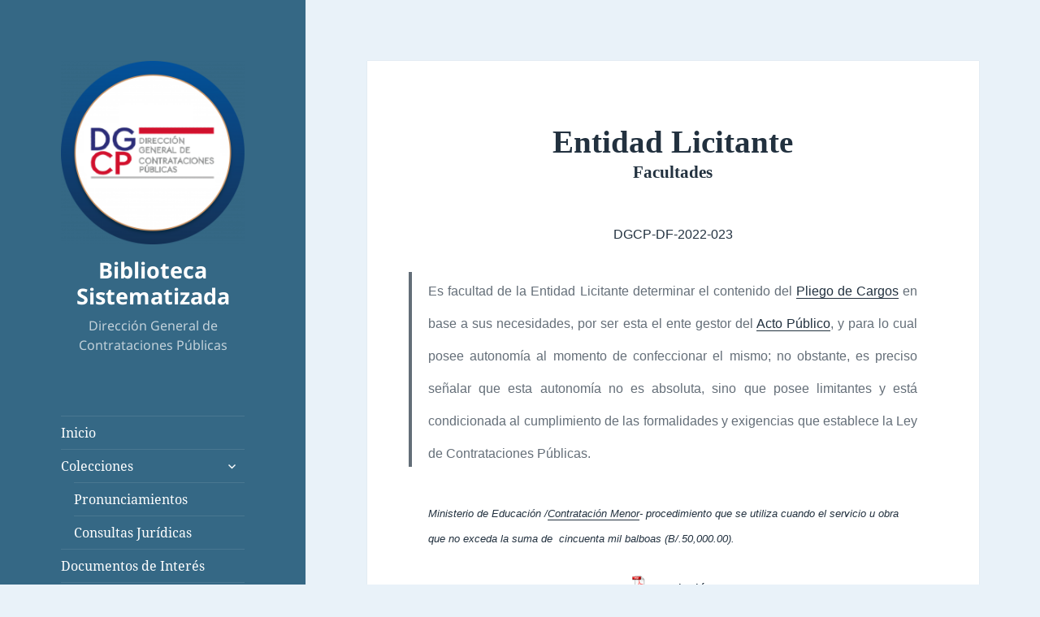

--- FILE ---
content_type: text/html; charset=UTF-8
request_url: https://compendio.panamacompra.gob.pa/entidad-licitante-48/
body_size: 20692
content:
<!DOCTYPE html>
<html dir="ltr" lang="es" prefix="og: https://ogp.me/ns#" class="no-js">
<head>
	<meta charset="UTF-8">
	<meta name="viewport" content="width=device-width, initial-scale=1.0">
	<link rel="profile" href="https://gmpg.org/xfn/11">
	<link rel="pingback" href="https://compendio.panamacompra.gob.pa/xmlrpc.php">
	<script>(function(html){html.className = html.className.replace(/\bno-js\b/,'js')})(document.documentElement);</script>
<title>Entidad Licitante - Biblioteca Sistematizada</title>
	<style>img:is([sizes="auto" i], [sizes^="auto," i]) { contain-intrinsic-size: 3000px 1500px }</style>
	
		<!-- All in One SEO 4.7.8 - aioseo.com -->
	<meta name="description" content="DGCP-DF-2022-023 Es facultad de la Entidad Licitante determinar el contenido del Pliego de Cargos en base a sus necesidades, por ser esta el ente gestor del Acto Público, y para lo cual posee autonomía al momento de confeccionar el mismo; no obstante, es preciso señalar que esta autonomía no es absoluta, sino que posee limitantes" />
	<meta name="robots" content="max-image-preview:large" />
	<meta name="author" content="Tatiana Torres"/>
	<link rel="canonical" href="https://compendio.panamacompra.gob.pa/entidad-licitante-48/" />
	<meta name="generator" content="All in One SEO (AIOSEO) 4.7.8" />
		<meta property="og:locale" content="es_ES" />
		<meta property="og:site_name" content="Biblioteca Sistematizada - Dirección General de Contrataciones Públicas" />
		<meta property="og:type" content="article" />
		<meta property="og:title" content="Entidad Licitante - Biblioteca Sistematizada" />
		<meta property="og:description" content="DGCP-DF-2022-023 Es facultad de la Entidad Licitante determinar el contenido del Pliego de Cargos en base a sus necesidades, por ser esta el ente gestor del Acto Público, y para lo cual posee autonomía al momento de confeccionar el mismo; no obstante, es preciso señalar que esta autonomía no es absoluta, sino que posee limitantes" />
		<meta property="og:url" content="https://compendio.panamacompra.gob.pa/entidad-licitante-48/" />
		<meta property="og:image" content="https://compendio.panamacompra.gob.pa/wp-content/uploads/2024/03/cropped-Logo1.2.png" />
		<meta property="og:image:secure_url" content="https://compendio.panamacompra.gob.pa/wp-content/uploads/2024/03/cropped-Logo1.2.png" />
		<meta property="article:published_time" content="2022-10-14T15:32:22+00:00" />
		<meta property="article:modified_time" content="2022-10-18T18:54:33+00:00" />
		<meta name="twitter:card" content="summary" />
		<meta name="twitter:title" content="Entidad Licitante - Biblioteca Sistematizada" />
		<meta name="twitter:description" content="DGCP-DF-2022-023 Es facultad de la Entidad Licitante determinar el contenido del Pliego de Cargos en base a sus necesidades, por ser esta el ente gestor del Acto Público, y para lo cual posee autonomía al momento de confeccionar el mismo; no obstante, es preciso señalar que esta autonomía no es absoluta, sino que posee limitantes" />
		<meta name="twitter:image" content="https://compendio.panamacompra.gob.pa/wp-content/uploads/2024/03/cropped-Logo1.2.png" />
		<script type="application/ld+json" class="aioseo-schema">
			{"@context":"https:\/\/schema.org","@graph":[{"@type":"BlogPosting","@id":"https:\/\/compendio.panamacompra.gob.pa\/entidad-licitante-48\/#blogposting","name":"Entidad Licitante - Biblioteca Sistematizada","headline":"Entidad Licitante","author":{"@id":"https:\/\/compendio.panamacompra.gob.pa\/author\/ttorres\/#author"},"publisher":{"@id":"https:\/\/compendio.panamacompra.gob.pa\/#organization"},"image":{"@type":"ImageObject","url":"https:\/\/compendio.panamacompra.gob.pa\/wp-content\/uploads\/2024\/03\/cropped-Logo1.2.png","@id":"https:\/\/compendio.panamacompra.gob.pa\/#articleImage","width":248,"height":248},"datePublished":"2022-10-14T10:32:22-05:00","dateModified":"2022-10-18T13:54:33-05:00","inLanguage":"es-ES","mainEntityOfPage":{"@id":"https:\/\/compendio.panamacompra.gob.pa\/entidad-licitante-48\/#webpage"},"isPartOf":{"@id":"https:\/\/compendio.panamacompra.gob.pa\/entidad-licitante-48\/#webpage"},"articleSection":"Entidad Licitante, Facultades de la Entidad Licitante, Pronunciamientos, 42, Acto P\u00fablico, autonom\u00eda, cumplimiento, ente gestor, Entidad Licitante, formaldades, Pliego de Cargos"},{"@type":"BreadcrumbList","@id":"https:\/\/compendio.panamacompra.gob.pa\/entidad-licitante-48\/#breadcrumblist","itemListElement":[{"@type":"ListItem","@id":"https:\/\/compendio.panamacompra.gob.pa\/#listItem","position":1,"name":"Hogar","item":"https:\/\/compendio.panamacompra.gob.pa\/","nextItem":{"@type":"ListItem","@id":"https:\/\/compendio.panamacompra.gob.pa\/entidad-licitante-48\/#listItem","name":"Entidad Licitante"}},{"@type":"ListItem","@id":"https:\/\/compendio.panamacompra.gob.pa\/entidad-licitante-48\/#listItem","position":2,"name":"Entidad Licitante","previousItem":{"@type":"ListItem","@id":"https:\/\/compendio.panamacompra.gob.pa\/#listItem","name":"Hogar"}}]},{"@type":"Organization","@id":"https:\/\/compendio.panamacompra.gob.pa\/#organization","name":"Biblioteca Sistematizada","description":"Direcci\u00f3n General de Contrataciones P\u00fablicas","url":"https:\/\/compendio.panamacompra.gob.pa\/","logo":{"@type":"ImageObject","url":"https:\/\/compendio.panamacompra.gob.pa\/wp-content\/uploads\/2024\/03\/cropped-Logo1.2.png","@id":"https:\/\/compendio.panamacompra.gob.pa\/entidad-licitante-48\/#organizationLogo","width":248,"height":248},"image":{"@id":"https:\/\/compendio.panamacompra.gob.pa\/entidad-licitante-48\/#organizationLogo"}},{"@type":"Person","@id":"https:\/\/compendio.panamacompra.gob.pa\/author\/ttorres\/#author","url":"https:\/\/compendio.panamacompra.gob.pa\/author\/ttorres\/","name":"Tatiana Torres","image":{"@type":"ImageObject","@id":"https:\/\/compendio.panamacompra.gob.pa\/entidad-licitante-48\/#authorImage","url":"https:\/\/secure.gravatar.com\/avatar\/104fdce92e47de8af59d50d3dee266d9?s=96&d=mm&r=g","width":96,"height":96,"caption":"Tatiana Torres"}},{"@type":"WebPage","@id":"https:\/\/compendio.panamacompra.gob.pa\/entidad-licitante-48\/#webpage","url":"https:\/\/compendio.panamacompra.gob.pa\/entidad-licitante-48\/","name":"Entidad Licitante - Biblioteca Sistematizada","description":"DGCP-DF-2022-023 Es facultad de la Entidad Licitante determinar el contenido del Pliego de Cargos en base a sus necesidades, por ser esta el ente gestor del Acto P\u00fablico, y para lo cual posee autonom\u00eda al momento de confeccionar el mismo; no obstante, es preciso se\u00f1alar que esta autonom\u00eda no es absoluta, sino que posee limitantes","inLanguage":"es-ES","isPartOf":{"@id":"https:\/\/compendio.panamacompra.gob.pa\/#website"},"breadcrumb":{"@id":"https:\/\/compendio.panamacompra.gob.pa\/entidad-licitante-48\/#breadcrumblist"},"author":{"@id":"https:\/\/compendio.panamacompra.gob.pa\/author\/ttorres\/#author"},"creator":{"@id":"https:\/\/compendio.panamacompra.gob.pa\/author\/ttorres\/#author"},"datePublished":"2022-10-14T10:32:22-05:00","dateModified":"2022-10-18T13:54:33-05:00"},{"@type":"WebSite","@id":"https:\/\/compendio.panamacompra.gob.pa\/#website","url":"https:\/\/compendio.panamacompra.gob.pa\/","name":"Biblioteca Sistematizada","description":"Direcci\u00f3n General de Contrataciones P\u00fablicas","inLanguage":"es-ES","publisher":{"@id":"https:\/\/compendio.panamacompra.gob.pa\/#organization"}}]}
		</script>
		<!-- All in One SEO -->

		<!-- This site uses the Google Analytics by ExactMetrics plugin v8.3.1 - Using Analytics tracking - https://www.exactmetrics.com/ -->
							<script src="//www.googletagmanager.com/gtag/js?id=G-RWVMPDC11E"  data-cfasync="false" data-wpfc-render="false" async></script>
			<script data-cfasync="false" data-wpfc-render="false">
				var em_version = '8.3.1';
				var em_track_user = true;
				var em_no_track_reason = '';
								var ExactMetricsDefaultLocations = {"page_location":"https:\/\/compendio.panamacompra.gob.pa\/entidad-licitante-48\/"};
				if ( typeof ExactMetricsPrivacyGuardFilter === 'function' ) {
					var ExactMetricsLocations = (typeof ExactMetricsExcludeQuery === 'object') ? ExactMetricsPrivacyGuardFilter( ExactMetricsExcludeQuery ) : ExactMetricsPrivacyGuardFilter( ExactMetricsDefaultLocations );
				} else {
					var ExactMetricsLocations = (typeof ExactMetricsExcludeQuery === 'object') ? ExactMetricsExcludeQuery : ExactMetricsDefaultLocations;
				}

								var disableStrs = [
										'ga-disable-G-RWVMPDC11E',
									];

				/* Function to detect opted out users */
				function __gtagTrackerIsOptedOut() {
					for (var index = 0; index < disableStrs.length; index++) {
						if (document.cookie.indexOf(disableStrs[index] + '=true') > -1) {
							return true;
						}
					}

					return false;
				}

				/* Disable tracking if the opt-out cookie exists. */
				if (__gtagTrackerIsOptedOut()) {
					for (var index = 0; index < disableStrs.length; index++) {
						window[disableStrs[index]] = true;
					}
				}

				/* Opt-out function */
				function __gtagTrackerOptout() {
					for (var index = 0; index < disableStrs.length; index++) {
						document.cookie = disableStrs[index] + '=true; expires=Thu, 31 Dec 2099 23:59:59 UTC; path=/';
						window[disableStrs[index]] = true;
					}
				}

				if ('undefined' === typeof gaOptout) {
					function gaOptout() {
						__gtagTrackerOptout();
					}
				}
								window.dataLayer = window.dataLayer || [];

				window.ExactMetricsDualTracker = {
					helpers: {},
					trackers: {},
				};
				if (em_track_user) {
					function __gtagDataLayer() {
						dataLayer.push(arguments);
					}

					function __gtagTracker(type, name, parameters) {
						if (!parameters) {
							parameters = {};
						}

						if (parameters.send_to) {
							__gtagDataLayer.apply(null, arguments);
							return;
						}

						if (type === 'event') {
														parameters.send_to = exactmetrics_frontend.v4_id;
							var hookName = name;
							if (typeof parameters['event_category'] !== 'undefined') {
								hookName = parameters['event_category'] + ':' + name;
							}

							if (typeof ExactMetricsDualTracker.trackers[hookName] !== 'undefined') {
								ExactMetricsDualTracker.trackers[hookName](parameters);
							} else {
								__gtagDataLayer('event', name, parameters);
							}
							
						} else {
							__gtagDataLayer.apply(null, arguments);
						}
					}

					__gtagTracker('js', new Date());
					__gtagTracker('set', {
						'developer_id.dNDMyYj': true,
											});
					if ( ExactMetricsLocations.page_location ) {
						__gtagTracker('set', ExactMetricsLocations);
					}
										__gtagTracker('config', 'G-RWVMPDC11E', {"forceSSL":"true","link_attribution":"true"} );
															window.gtag = __gtagTracker;										(function () {
						/* https://developers.google.com/analytics/devguides/collection/analyticsjs/ */
						/* ga and __gaTracker compatibility shim. */
						var noopfn = function () {
							return null;
						};
						var newtracker = function () {
							return new Tracker();
						};
						var Tracker = function () {
							return null;
						};
						var p = Tracker.prototype;
						p.get = noopfn;
						p.set = noopfn;
						p.send = function () {
							var args = Array.prototype.slice.call(arguments);
							args.unshift('send');
							__gaTracker.apply(null, args);
						};
						var __gaTracker = function () {
							var len = arguments.length;
							if (len === 0) {
								return;
							}
							var f = arguments[len - 1];
							if (typeof f !== 'object' || f === null || typeof f.hitCallback !== 'function') {
								if ('send' === arguments[0]) {
									var hitConverted, hitObject = false, action;
									if ('event' === arguments[1]) {
										if ('undefined' !== typeof arguments[3]) {
											hitObject = {
												'eventAction': arguments[3],
												'eventCategory': arguments[2],
												'eventLabel': arguments[4],
												'value': arguments[5] ? arguments[5] : 1,
											}
										}
									}
									if ('pageview' === arguments[1]) {
										if ('undefined' !== typeof arguments[2]) {
											hitObject = {
												'eventAction': 'page_view',
												'page_path': arguments[2],
											}
										}
									}
									if (typeof arguments[2] === 'object') {
										hitObject = arguments[2];
									}
									if (typeof arguments[5] === 'object') {
										Object.assign(hitObject, arguments[5]);
									}
									if ('undefined' !== typeof arguments[1].hitType) {
										hitObject = arguments[1];
										if ('pageview' === hitObject.hitType) {
											hitObject.eventAction = 'page_view';
										}
									}
									if (hitObject) {
										action = 'timing' === arguments[1].hitType ? 'timing_complete' : hitObject.eventAction;
										hitConverted = mapArgs(hitObject);
										__gtagTracker('event', action, hitConverted);
									}
								}
								return;
							}

							function mapArgs(args) {
								var arg, hit = {};
								var gaMap = {
									'eventCategory': 'event_category',
									'eventAction': 'event_action',
									'eventLabel': 'event_label',
									'eventValue': 'event_value',
									'nonInteraction': 'non_interaction',
									'timingCategory': 'event_category',
									'timingVar': 'name',
									'timingValue': 'value',
									'timingLabel': 'event_label',
									'page': 'page_path',
									'location': 'page_location',
									'title': 'page_title',
									'referrer' : 'page_referrer',
								};
								for (arg in args) {
																		if (!(!args.hasOwnProperty(arg) || !gaMap.hasOwnProperty(arg))) {
										hit[gaMap[arg]] = args[arg];
									} else {
										hit[arg] = args[arg];
									}
								}
								return hit;
							}

							try {
								f.hitCallback();
							} catch (ex) {
							}
						};
						__gaTracker.create = newtracker;
						__gaTracker.getByName = newtracker;
						__gaTracker.getAll = function () {
							return [];
						};
						__gaTracker.remove = noopfn;
						__gaTracker.loaded = true;
						window['__gaTracker'] = __gaTracker;
					})();
									} else {
										console.log("");
					(function () {
						function __gtagTracker() {
							return null;
						}

						window['__gtagTracker'] = __gtagTracker;
						window['gtag'] = __gtagTracker;
					})();
									}
			</script>
				<!-- / Google Analytics by ExactMetrics -->
				<!-- This site uses the Google Analytics by MonsterInsights plugin v9.2.4 - Using Analytics tracking - https://www.monsterinsights.com/ -->
		<!-- Nota: MonsterInsights no está actualmente configurado en este sitio. El dueño del sitio necesita identificarse usando su cuenta de Google Analytics en el panel de ajustes de MonsterInsights. -->
					<!-- No tracking code set -->
				<!-- / Google Analytics by MonsterInsights -->
		<script>
window._wpemojiSettings = {"baseUrl":"https:\/\/s.w.org\/images\/core\/emoji\/15.0.3\/72x72\/","ext":".png","svgUrl":"https:\/\/s.w.org\/images\/core\/emoji\/15.0.3\/svg\/","svgExt":".svg","source":{"concatemoji":"https:\/\/compendio.panamacompra.gob.pa\/wp-includes\/js\/wp-emoji-release.min.js?ver=271b68f59d6efa29b78a9665a5f12f41"}};
/*! This file is auto-generated */
!function(i,n){var o,s,e;function c(e){try{var t={supportTests:e,timestamp:(new Date).valueOf()};sessionStorage.setItem(o,JSON.stringify(t))}catch(e){}}function p(e,t,n){e.clearRect(0,0,e.canvas.width,e.canvas.height),e.fillText(t,0,0);var t=new Uint32Array(e.getImageData(0,0,e.canvas.width,e.canvas.height).data),r=(e.clearRect(0,0,e.canvas.width,e.canvas.height),e.fillText(n,0,0),new Uint32Array(e.getImageData(0,0,e.canvas.width,e.canvas.height).data));return t.every(function(e,t){return e===r[t]})}function u(e,t,n){switch(t){case"flag":return n(e,"\ud83c\udff3\ufe0f\u200d\u26a7\ufe0f","\ud83c\udff3\ufe0f\u200b\u26a7\ufe0f")?!1:!n(e,"\ud83c\uddfa\ud83c\uddf3","\ud83c\uddfa\u200b\ud83c\uddf3")&&!n(e,"\ud83c\udff4\udb40\udc67\udb40\udc62\udb40\udc65\udb40\udc6e\udb40\udc67\udb40\udc7f","\ud83c\udff4\u200b\udb40\udc67\u200b\udb40\udc62\u200b\udb40\udc65\u200b\udb40\udc6e\u200b\udb40\udc67\u200b\udb40\udc7f");case"emoji":return!n(e,"\ud83d\udc26\u200d\u2b1b","\ud83d\udc26\u200b\u2b1b")}return!1}function f(e,t,n){var r="undefined"!=typeof WorkerGlobalScope&&self instanceof WorkerGlobalScope?new OffscreenCanvas(300,150):i.createElement("canvas"),a=r.getContext("2d",{willReadFrequently:!0}),o=(a.textBaseline="top",a.font="600 32px Arial",{});return e.forEach(function(e){o[e]=t(a,e,n)}),o}function t(e){var t=i.createElement("script");t.src=e,t.defer=!0,i.head.appendChild(t)}"undefined"!=typeof Promise&&(o="wpEmojiSettingsSupports",s=["flag","emoji"],n.supports={everything:!0,everythingExceptFlag:!0},e=new Promise(function(e){i.addEventListener("DOMContentLoaded",e,{once:!0})}),new Promise(function(t){var n=function(){try{var e=JSON.parse(sessionStorage.getItem(o));if("object"==typeof e&&"number"==typeof e.timestamp&&(new Date).valueOf()<e.timestamp+604800&&"object"==typeof e.supportTests)return e.supportTests}catch(e){}return null}();if(!n){if("undefined"!=typeof Worker&&"undefined"!=typeof OffscreenCanvas&&"undefined"!=typeof URL&&URL.createObjectURL&&"undefined"!=typeof Blob)try{var e="postMessage("+f.toString()+"("+[JSON.stringify(s),u.toString(),p.toString()].join(",")+"));",r=new Blob([e],{type:"text/javascript"}),a=new Worker(URL.createObjectURL(r),{name:"wpTestEmojiSupports"});return void(a.onmessage=function(e){c(n=e.data),a.terminate(),t(n)})}catch(e){}c(n=f(s,u,p))}t(n)}).then(function(e){for(var t in e)n.supports[t]=e[t],n.supports.everything=n.supports.everything&&n.supports[t],"flag"!==t&&(n.supports.everythingExceptFlag=n.supports.everythingExceptFlag&&n.supports[t]);n.supports.everythingExceptFlag=n.supports.everythingExceptFlag&&!n.supports.flag,n.DOMReady=!1,n.readyCallback=function(){n.DOMReady=!0}}).then(function(){return e}).then(function(){var e;n.supports.everything||(n.readyCallback(),(e=n.source||{}).concatemoji?t(e.concatemoji):e.wpemoji&&e.twemoji&&(t(e.twemoji),t(e.wpemoji)))}))}((window,document),window._wpemojiSettings);
</script>
<link rel='stylesheet' id='bootstrap_tab-css' href='https://compendio.panamacompra.gob.pa/wp-content/plugins/easy-responsive-tabs/assets/css/bootstrap_tab.min.css?ver=271b68f59d6efa29b78a9665a5f12f41' media='all' />
<link rel='stylesheet' id='bootstrap_dropdown-css' href='https://compendio.panamacompra.gob.pa/wp-content/plugins/easy-responsive-tabs/assets/css/bootstrap_dropdown.min.css?ver=271b68f59d6efa29b78a9665a5f12f41' media='all' />
<link rel='stylesheet' id='ert_tab_icon_css-css' href='https://compendio.panamacompra.gob.pa/wp-content/plugins/easy-responsive-tabs/assets/css/res_tab_icon.css?ver=271b68f59d6efa29b78a9665a5f12f41' media='all' />
<style id='wp-emoji-styles-inline-css'>

	img.wp-smiley, img.emoji {
		display: inline !important;
		border: none !important;
		box-shadow: none !important;
		height: 1em !important;
		width: 1em !important;
		margin: 0 0.07em !important;
		vertical-align: -0.1em !important;
		background: none !important;
		padding: 0 !important;
	}
</style>
<link rel='stylesheet' id='wp-block-library-css' href='https://compendio.panamacompra.gob.pa/wp-includes/css/dist/block-library/style.min.css?ver=271b68f59d6efa29b78a9665a5f12f41' media='all' />
<style id='wp-block-library-theme-inline-css'>
.wp-block-audio :where(figcaption){color:#555;font-size:13px;text-align:center}.is-dark-theme .wp-block-audio :where(figcaption){color:#ffffffa6}.wp-block-audio{margin:0 0 1em}.wp-block-code{border:1px solid #ccc;border-radius:4px;font-family:Menlo,Consolas,monaco,monospace;padding:.8em 1em}.wp-block-embed :where(figcaption){color:#555;font-size:13px;text-align:center}.is-dark-theme .wp-block-embed :where(figcaption){color:#ffffffa6}.wp-block-embed{margin:0 0 1em}.blocks-gallery-caption{color:#555;font-size:13px;text-align:center}.is-dark-theme .blocks-gallery-caption{color:#ffffffa6}:root :where(.wp-block-image figcaption){color:#555;font-size:13px;text-align:center}.is-dark-theme :root :where(.wp-block-image figcaption){color:#ffffffa6}.wp-block-image{margin:0 0 1em}.wp-block-pullquote{border-bottom:4px solid;border-top:4px solid;color:currentColor;margin-bottom:1.75em}.wp-block-pullquote cite,.wp-block-pullquote footer,.wp-block-pullquote__citation{color:currentColor;font-size:.8125em;font-style:normal;text-transform:uppercase}.wp-block-quote{border-left:.25em solid;margin:0 0 1.75em;padding-left:1em}.wp-block-quote cite,.wp-block-quote footer{color:currentColor;font-size:.8125em;font-style:normal;position:relative}.wp-block-quote:where(.has-text-align-right){border-left:none;border-right:.25em solid;padding-left:0;padding-right:1em}.wp-block-quote:where(.has-text-align-center){border:none;padding-left:0}.wp-block-quote.is-large,.wp-block-quote.is-style-large,.wp-block-quote:where(.is-style-plain){border:none}.wp-block-search .wp-block-search__label{font-weight:700}.wp-block-search__button{border:1px solid #ccc;padding:.375em .625em}:where(.wp-block-group.has-background){padding:1.25em 2.375em}.wp-block-separator.has-css-opacity{opacity:.4}.wp-block-separator{border:none;border-bottom:2px solid;margin-left:auto;margin-right:auto}.wp-block-separator.has-alpha-channel-opacity{opacity:1}.wp-block-separator:not(.is-style-wide):not(.is-style-dots){width:100px}.wp-block-separator.has-background:not(.is-style-dots){border-bottom:none;height:1px}.wp-block-separator.has-background:not(.is-style-wide):not(.is-style-dots){height:2px}.wp-block-table{margin:0 0 1em}.wp-block-table td,.wp-block-table th{word-break:normal}.wp-block-table :where(figcaption){color:#555;font-size:13px;text-align:center}.is-dark-theme .wp-block-table :where(figcaption){color:#ffffffa6}.wp-block-video :where(figcaption){color:#555;font-size:13px;text-align:center}.is-dark-theme .wp-block-video :where(figcaption){color:#ffffffa6}.wp-block-video{margin:0 0 1em}:root :where(.wp-block-template-part.has-background){margin-bottom:0;margin-top:0;padding:1.25em 2.375em}
</style>
<style id='collapsing-categories-style-inline-css'>


</style>
<style id='filebird-block-filebird-gallery-style-inline-css'>
ul.filebird-block-filebird-gallery{margin:auto!important;padding:0!important;width:100%}ul.filebird-block-filebird-gallery.layout-grid{display:grid;grid-gap:20px;align-items:stretch;grid-template-columns:repeat(var(--columns),1fr);justify-items:stretch}ul.filebird-block-filebird-gallery.layout-grid li img{border:1px solid #ccc;box-shadow:2px 2px 6px 0 rgba(0,0,0,.3);height:100%;max-width:100%;-o-object-fit:cover;object-fit:cover;width:100%}ul.filebird-block-filebird-gallery.layout-masonry{-moz-column-count:var(--columns);-moz-column-gap:var(--space);column-gap:var(--space);-moz-column-width:var(--min-width);columns:var(--min-width) var(--columns);display:block;overflow:auto}ul.filebird-block-filebird-gallery.layout-masonry li{margin-bottom:var(--space)}ul.filebird-block-filebird-gallery li{list-style:none}ul.filebird-block-filebird-gallery li figure{height:100%;margin:0;padding:0;position:relative;width:100%}ul.filebird-block-filebird-gallery li figure figcaption{background:linear-gradient(0deg,rgba(0,0,0,.7),rgba(0,0,0,.3) 70%,transparent);bottom:0;box-sizing:border-box;color:#fff;font-size:.8em;margin:0;max-height:100%;overflow:auto;padding:3em .77em .7em;position:absolute;text-align:center;width:100%;z-index:2}ul.filebird-block-filebird-gallery li figure figcaption a{color:inherit}

</style>
<style id='classic-theme-styles-inline-css'>
/*! This file is auto-generated */
.wp-block-button__link{color:#fff;background-color:#32373c;border-radius:9999px;box-shadow:none;text-decoration:none;padding:calc(.667em + 2px) calc(1.333em + 2px);font-size:1.125em}.wp-block-file__button{background:#32373c;color:#fff;text-decoration:none}
</style>
<style id='global-styles-inline-css'>
:root{--wp--preset--aspect-ratio--square: 1;--wp--preset--aspect-ratio--4-3: 4/3;--wp--preset--aspect-ratio--3-4: 3/4;--wp--preset--aspect-ratio--3-2: 3/2;--wp--preset--aspect-ratio--2-3: 2/3;--wp--preset--aspect-ratio--16-9: 16/9;--wp--preset--aspect-ratio--9-16: 9/16;--wp--preset--color--black: #000000;--wp--preset--color--cyan-bluish-gray: #abb8c3;--wp--preset--color--white: #fff;--wp--preset--color--pale-pink: #f78da7;--wp--preset--color--vivid-red: #cf2e2e;--wp--preset--color--luminous-vivid-orange: #ff6900;--wp--preset--color--luminous-vivid-amber: #fcb900;--wp--preset--color--light-green-cyan: #7bdcb5;--wp--preset--color--vivid-green-cyan: #00d084;--wp--preset--color--pale-cyan-blue: #8ed1fc;--wp--preset--color--vivid-cyan-blue: #0693e3;--wp--preset--color--vivid-purple: #9b51e0;--wp--preset--color--dark-gray: #111;--wp--preset--color--light-gray: #f1f1f1;--wp--preset--color--yellow: #f4ca16;--wp--preset--color--dark-brown: #352712;--wp--preset--color--medium-pink: #e53b51;--wp--preset--color--light-pink: #ffe5d1;--wp--preset--color--dark-purple: #2e2256;--wp--preset--color--purple: #674970;--wp--preset--color--blue-gray: #22313f;--wp--preset--color--bright-blue: #55c3dc;--wp--preset--color--light-blue: #e9f2f9;--wp--preset--gradient--vivid-cyan-blue-to-vivid-purple: linear-gradient(135deg,rgba(6,147,227,1) 0%,rgb(155,81,224) 100%);--wp--preset--gradient--light-green-cyan-to-vivid-green-cyan: linear-gradient(135deg,rgb(122,220,180) 0%,rgb(0,208,130) 100%);--wp--preset--gradient--luminous-vivid-amber-to-luminous-vivid-orange: linear-gradient(135deg,rgba(252,185,0,1) 0%,rgba(255,105,0,1) 100%);--wp--preset--gradient--luminous-vivid-orange-to-vivid-red: linear-gradient(135deg,rgba(255,105,0,1) 0%,rgb(207,46,46) 100%);--wp--preset--gradient--very-light-gray-to-cyan-bluish-gray: linear-gradient(135deg,rgb(238,238,238) 0%,rgb(169,184,195) 100%);--wp--preset--gradient--cool-to-warm-spectrum: linear-gradient(135deg,rgb(74,234,220) 0%,rgb(151,120,209) 20%,rgb(207,42,186) 40%,rgb(238,44,130) 60%,rgb(251,105,98) 80%,rgb(254,248,76) 100%);--wp--preset--gradient--blush-light-purple: linear-gradient(135deg,rgb(255,206,236) 0%,rgb(152,150,240) 100%);--wp--preset--gradient--blush-bordeaux: linear-gradient(135deg,rgb(254,205,165) 0%,rgb(254,45,45) 50%,rgb(107,0,62) 100%);--wp--preset--gradient--luminous-dusk: linear-gradient(135deg,rgb(255,203,112) 0%,rgb(199,81,192) 50%,rgb(65,88,208) 100%);--wp--preset--gradient--pale-ocean: linear-gradient(135deg,rgb(255,245,203) 0%,rgb(182,227,212) 50%,rgb(51,167,181) 100%);--wp--preset--gradient--electric-grass: linear-gradient(135deg,rgb(202,248,128) 0%,rgb(113,206,126) 100%);--wp--preset--gradient--midnight: linear-gradient(135deg,rgb(2,3,129) 0%,rgb(40,116,252) 100%);--wp--preset--gradient--dark-gray-gradient-gradient: linear-gradient(90deg, rgba(17,17,17,1) 0%, rgba(42,42,42,1) 100%);--wp--preset--gradient--light-gray-gradient: linear-gradient(90deg, rgba(241,241,241,1) 0%, rgba(215,215,215,1) 100%);--wp--preset--gradient--white-gradient: linear-gradient(90deg, rgba(255,255,255,1) 0%, rgba(230,230,230,1) 100%);--wp--preset--gradient--yellow-gradient: linear-gradient(90deg, rgba(244,202,22,1) 0%, rgba(205,168,10,1) 100%);--wp--preset--gradient--dark-brown-gradient: linear-gradient(90deg, rgba(53,39,18,1) 0%, rgba(91,67,31,1) 100%);--wp--preset--gradient--medium-pink-gradient: linear-gradient(90deg, rgba(229,59,81,1) 0%, rgba(209,28,51,1) 100%);--wp--preset--gradient--light-pink-gradient: linear-gradient(90deg, rgba(255,229,209,1) 0%, rgba(255,200,158,1) 100%);--wp--preset--gradient--dark-purple-gradient: linear-gradient(90deg, rgba(46,34,86,1) 0%, rgba(66,48,123,1) 100%);--wp--preset--gradient--purple-gradient: linear-gradient(90deg, rgba(103,73,112,1) 0%, rgba(131,93,143,1) 100%);--wp--preset--gradient--blue-gray-gradient: linear-gradient(90deg, rgba(34,49,63,1) 0%, rgba(52,75,96,1) 100%);--wp--preset--gradient--bright-blue-gradient: linear-gradient(90deg, rgba(85,195,220,1) 0%, rgba(43,180,211,1) 100%);--wp--preset--gradient--light-blue-gradient: linear-gradient(90deg, rgba(233,242,249,1) 0%, rgba(193,218,238,1) 100%);--wp--preset--font-size--small: 13px;--wp--preset--font-size--medium: 20px;--wp--preset--font-size--large: 36px;--wp--preset--font-size--x-large: 42px;--wp--preset--spacing--20: 0.44rem;--wp--preset--spacing--30: 0.67rem;--wp--preset--spacing--40: 1rem;--wp--preset--spacing--50: 1.5rem;--wp--preset--spacing--60: 2.25rem;--wp--preset--spacing--70: 3.38rem;--wp--preset--spacing--80: 5.06rem;--wp--preset--shadow--natural: 6px 6px 9px rgba(0, 0, 0, 0.2);--wp--preset--shadow--deep: 12px 12px 50px rgba(0, 0, 0, 0.4);--wp--preset--shadow--sharp: 6px 6px 0px rgba(0, 0, 0, 0.2);--wp--preset--shadow--outlined: 6px 6px 0px -3px rgba(255, 255, 255, 1), 6px 6px rgba(0, 0, 0, 1);--wp--preset--shadow--crisp: 6px 6px 0px rgba(0, 0, 0, 1);}:where(.is-layout-flex){gap: 0.5em;}:where(.is-layout-grid){gap: 0.5em;}body .is-layout-flex{display: flex;}.is-layout-flex{flex-wrap: wrap;align-items: center;}.is-layout-flex > :is(*, div){margin: 0;}body .is-layout-grid{display: grid;}.is-layout-grid > :is(*, div){margin: 0;}:where(.wp-block-columns.is-layout-flex){gap: 2em;}:where(.wp-block-columns.is-layout-grid){gap: 2em;}:where(.wp-block-post-template.is-layout-flex){gap: 1.25em;}:where(.wp-block-post-template.is-layout-grid){gap: 1.25em;}.has-black-color{color: var(--wp--preset--color--black) !important;}.has-cyan-bluish-gray-color{color: var(--wp--preset--color--cyan-bluish-gray) !important;}.has-white-color{color: var(--wp--preset--color--white) !important;}.has-pale-pink-color{color: var(--wp--preset--color--pale-pink) !important;}.has-vivid-red-color{color: var(--wp--preset--color--vivid-red) !important;}.has-luminous-vivid-orange-color{color: var(--wp--preset--color--luminous-vivid-orange) !important;}.has-luminous-vivid-amber-color{color: var(--wp--preset--color--luminous-vivid-amber) !important;}.has-light-green-cyan-color{color: var(--wp--preset--color--light-green-cyan) !important;}.has-vivid-green-cyan-color{color: var(--wp--preset--color--vivid-green-cyan) !important;}.has-pale-cyan-blue-color{color: var(--wp--preset--color--pale-cyan-blue) !important;}.has-vivid-cyan-blue-color{color: var(--wp--preset--color--vivid-cyan-blue) !important;}.has-vivid-purple-color{color: var(--wp--preset--color--vivid-purple) !important;}.has-black-background-color{background-color: var(--wp--preset--color--black) !important;}.has-cyan-bluish-gray-background-color{background-color: var(--wp--preset--color--cyan-bluish-gray) !important;}.has-white-background-color{background-color: var(--wp--preset--color--white) !important;}.has-pale-pink-background-color{background-color: var(--wp--preset--color--pale-pink) !important;}.has-vivid-red-background-color{background-color: var(--wp--preset--color--vivid-red) !important;}.has-luminous-vivid-orange-background-color{background-color: var(--wp--preset--color--luminous-vivid-orange) !important;}.has-luminous-vivid-amber-background-color{background-color: var(--wp--preset--color--luminous-vivid-amber) !important;}.has-light-green-cyan-background-color{background-color: var(--wp--preset--color--light-green-cyan) !important;}.has-vivid-green-cyan-background-color{background-color: var(--wp--preset--color--vivid-green-cyan) !important;}.has-pale-cyan-blue-background-color{background-color: var(--wp--preset--color--pale-cyan-blue) !important;}.has-vivid-cyan-blue-background-color{background-color: var(--wp--preset--color--vivid-cyan-blue) !important;}.has-vivid-purple-background-color{background-color: var(--wp--preset--color--vivid-purple) !important;}.has-black-border-color{border-color: var(--wp--preset--color--black) !important;}.has-cyan-bluish-gray-border-color{border-color: var(--wp--preset--color--cyan-bluish-gray) !important;}.has-white-border-color{border-color: var(--wp--preset--color--white) !important;}.has-pale-pink-border-color{border-color: var(--wp--preset--color--pale-pink) !important;}.has-vivid-red-border-color{border-color: var(--wp--preset--color--vivid-red) !important;}.has-luminous-vivid-orange-border-color{border-color: var(--wp--preset--color--luminous-vivid-orange) !important;}.has-luminous-vivid-amber-border-color{border-color: var(--wp--preset--color--luminous-vivid-amber) !important;}.has-light-green-cyan-border-color{border-color: var(--wp--preset--color--light-green-cyan) !important;}.has-vivid-green-cyan-border-color{border-color: var(--wp--preset--color--vivid-green-cyan) !important;}.has-pale-cyan-blue-border-color{border-color: var(--wp--preset--color--pale-cyan-blue) !important;}.has-vivid-cyan-blue-border-color{border-color: var(--wp--preset--color--vivid-cyan-blue) !important;}.has-vivid-purple-border-color{border-color: var(--wp--preset--color--vivid-purple) !important;}.has-vivid-cyan-blue-to-vivid-purple-gradient-background{background: var(--wp--preset--gradient--vivid-cyan-blue-to-vivid-purple) !important;}.has-light-green-cyan-to-vivid-green-cyan-gradient-background{background: var(--wp--preset--gradient--light-green-cyan-to-vivid-green-cyan) !important;}.has-luminous-vivid-amber-to-luminous-vivid-orange-gradient-background{background: var(--wp--preset--gradient--luminous-vivid-amber-to-luminous-vivid-orange) !important;}.has-luminous-vivid-orange-to-vivid-red-gradient-background{background: var(--wp--preset--gradient--luminous-vivid-orange-to-vivid-red) !important;}.has-very-light-gray-to-cyan-bluish-gray-gradient-background{background: var(--wp--preset--gradient--very-light-gray-to-cyan-bluish-gray) !important;}.has-cool-to-warm-spectrum-gradient-background{background: var(--wp--preset--gradient--cool-to-warm-spectrum) !important;}.has-blush-light-purple-gradient-background{background: var(--wp--preset--gradient--blush-light-purple) !important;}.has-blush-bordeaux-gradient-background{background: var(--wp--preset--gradient--blush-bordeaux) !important;}.has-luminous-dusk-gradient-background{background: var(--wp--preset--gradient--luminous-dusk) !important;}.has-pale-ocean-gradient-background{background: var(--wp--preset--gradient--pale-ocean) !important;}.has-electric-grass-gradient-background{background: var(--wp--preset--gradient--electric-grass) !important;}.has-midnight-gradient-background{background: var(--wp--preset--gradient--midnight) !important;}.has-small-font-size{font-size: var(--wp--preset--font-size--small) !important;}.has-medium-font-size{font-size: var(--wp--preset--font-size--medium) !important;}.has-large-font-size{font-size: var(--wp--preset--font-size--large) !important;}.has-x-large-font-size{font-size: var(--wp--preset--font-size--x-large) !important;}
:where(.wp-block-post-template.is-layout-flex){gap: 1.25em;}:where(.wp-block-post-template.is-layout-grid){gap: 1.25em;}
:where(.wp-block-columns.is-layout-flex){gap: 2em;}:where(.wp-block-columns.is-layout-grid){gap: 2em;}
:root :where(.wp-block-pullquote){font-size: 1.5em;line-height: 1.6;}
</style>
<link rel='stylesheet' id='ap-front-css' href='https://compendio.panamacompra.gob.pa/wp-content/plugins/alphabetic-pagination/css/front-style.css?ver=1762364901' media='all' />
<link rel='stylesheet' id='ap-mobile-css' href='https://compendio.panamacompra.gob.pa/wp-content/plugins/alphabetic-pagination/css/mobile.css?ver=1762364901' media='all' />
<link rel='stylesheet' id='cforms2-css' href='https://compendio.panamacompra.gob.pa/wp-content/plugins/cforms2/styling/cforms2012.css?ver=15.0.7' media='all' />
<link rel='stylesheet' id='contact-form-7-css' href='https://compendio.panamacompra.gob.pa/wp-content/plugins/contact-form-7/includes/css/styles.css?ver=6.0.3' media='all' />
<link rel='stylesheet' id='document-gallery-css' href='https://compendio.panamacompra.gob.pa/wp-content/plugins/document-gallery/assets/css/style.min.css?ver=4.4.4' media='all' />
<link rel='stylesheet' id='et-animate-css' href='https://compendio.panamacompra.gob.pa/wp-content/plugins/easy-textillate/inc/animate.min.css?ver=271b68f59d6efa29b78a9665a5f12f41' media='all' />
<link rel='stylesheet' id='encyclopedia-twentyfifteen-css' href='https://compendio.panamacompra.gob.pa/wp-content/plugins/encyclopedia-lexicon-glossary-wiki-dictionary/assets/css/themes/twentyfifteen.css?ver=271b68f59d6efa29b78a9665a5f12f41' media='all' />
<link rel='stylesheet' id='encyclopedia-css' href='https://compendio.panamacompra.gob.pa/wp-content/plugins/encyclopedia-lexicon-glossary-wiki-dictionary/assets/css/encyclopedia.css?ver=271b68f59d6efa29b78a9665a5f12f41' media='all' />
<link rel='stylesheet' id='encyclopedia-tooltips-css' href='https://compendio.panamacompra.gob.pa/wp-content/plugins/encyclopedia-lexicon-glossary-wiki-dictionary/assets/css/tooltips.css?ver=271b68f59d6efa29b78a9665a5f12f41' media='all' />
<link rel='stylesheet' id='epn-styles-css' href='https://compendio.panamacompra.gob.pa/wp-content/plugins/endless-posts-navigation/css/front-style.css?ver=1762364901' media='all' />
<link rel='stylesheet' id='epn-mobile-styles-css' href='https://compendio.panamacompra.gob.pa/wp-content/plugins/endless-posts-navigation/css/mobile-style.css?ver=1762364901' media='all' />
<link rel='stylesheet' id='gdc-css' href='https://compendio.panamacompra.gob.pa/wp-content/plugins/grid-shortcodes/css/gdc_custom_style.css?ver=271b68f59d6efa29b78a9665a5f12f41' media='all' />
<link rel='stylesheet' id='UserAccessManagerLoginForm-css' href='https://compendio.panamacompra.gob.pa/wp-content/plugins/user-access-manager/assets/css/uamLoginForm.css?ver=2.2.23' media='screen' />
<link rel='stylesheet' id='twentyfifteen-fonts-css' href='https://compendio.panamacompra.gob.pa/wp-content/themes/twentyfifteen/assets/fonts/noto-sans-plus-noto-serif-plus-inconsolata.css?ver=20230328' media='all' />
<link rel='stylesheet' id='genericons-css' href='https://compendio.panamacompra.gob.pa/wp-content/themes/twentyfifteen/genericons/genericons.css?ver=20201026' media='all' />
<link rel='stylesheet' id='twentyfifteen-style-css' href='https://compendio.panamacompra.gob.pa/wp-content/themes/twentyfifteen/style.css?ver=20241112' media='all' />
<style id='twentyfifteen-style-inline-css'>
	/* Color Scheme */

	/* Background Color */
	body {
		background-color: #e9f2f9;
	}

	/* Sidebar Background Color */
	body:before,
	.site-header {
		background-color: #55c3dc;
	}

	/* Box Background Color */
	.post-navigation,
	.pagination,
	.secondary,
	.site-footer,
	.hentry,
	.page-header,
	.page-content,
	.comments-area,
	.widecolumn {
		background-color: #ffffff;
	}

	/* Box Background Color */
	button,
	input[type="button"],
	input[type="reset"],
	input[type="submit"],
	.pagination .prev,
	.pagination .next,
	.widget_calendar tbody a,
	.widget_calendar tbody a:hover,
	.widget_calendar tbody a:focus,
	.page-links a,
	.page-links a:hover,
	.page-links a:focus,
	.sticky-post {
		color: #ffffff;
	}

	/* Main Text Color */
	button,
	input[type="button"],
	input[type="reset"],
	input[type="submit"],
	.pagination .prev,
	.pagination .next,
	.widget_calendar tbody a,
	.page-links a,
	.sticky-post {
		background-color: #22313f;
	}

	/* Main Text Color */
	body,
	blockquote cite,
	blockquote small,
	a,
	.dropdown-toggle:after,
	.image-navigation a:hover,
	.image-navigation a:focus,
	.comment-navigation a:hover,
	.comment-navigation a:focus,
	.widget-title,
	.entry-footer a:hover,
	.entry-footer a:focus,
	.comment-metadata a:hover,
	.comment-metadata a:focus,
	.pingback .edit-link a:hover,
	.pingback .edit-link a:focus,
	.comment-list .reply a:hover,
	.comment-list .reply a:focus,
	.site-info a:hover,
	.site-info a:focus {
		color: #22313f;
	}

	/* Main Text Color */
	.entry-content a,
	.entry-summary a,
	.page-content a,
	.comment-content a,
	.pingback .comment-body > a,
	.author-description a,
	.taxonomy-description a,
	.textwidget a,
	.entry-footer a:hover,
	.comment-metadata a:hover,
	.pingback .edit-link a:hover,
	.comment-list .reply a:hover,
	.site-info a:hover {
		border-color: #22313f;
	}

	/* Secondary Text Color */
	button:hover,
	button:focus,
	input[type="button"]:hover,
	input[type="button"]:focus,
	input[type="reset"]:hover,
	input[type="reset"]:focus,
	input[type="submit"]:hover,
	input[type="submit"]:focus,
	.pagination .prev:hover,
	.pagination .prev:focus,
	.pagination .next:hover,
	.pagination .next:focus,
	.widget_calendar tbody a:hover,
	.widget_calendar tbody a:focus,
	.page-links a:hover,
	.page-links a:focus {
		background-color: rgba( 34, 49, 63, 0.7);
	}

	/* Secondary Text Color */
	blockquote,
	a:hover,
	a:focus,
	.main-navigation .menu-item-description,
	.post-navigation .meta-nav,
	.post-navigation a:hover .post-title,
	.post-navigation a:focus .post-title,
	.image-navigation,
	.image-navigation a,
	.comment-navigation,
	.comment-navigation a,
	.widget,
	.author-heading,
	.entry-footer,
	.entry-footer a,
	.taxonomy-description,
	.page-links > .page-links-title,
	.entry-caption,
	.comment-author,
	.comment-metadata,
	.comment-metadata a,
	.pingback .edit-link,
	.pingback .edit-link a,
	.post-password-form label,
	.comment-form label,
	.comment-notes,
	.comment-awaiting-moderation,
	.logged-in-as,
	.form-allowed-tags,
	.no-comments,
	.site-info,
	.site-info a,
	.wp-caption-text,
	.gallery-caption,
	.comment-list .reply a,
	.widecolumn label,
	.widecolumn .mu_register label {
		color: rgba( 34, 49, 63, 0.7);
	}

	/* Secondary Text Color */
	blockquote,
	.logged-in-as a:hover,
	.comment-author a:hover {
		border-color: rgba( 34, 49, 63, 0.7);
	}

	/* Border Color */
	hr,
	.dropdown-toggle:hover,
	.dropdown-toggle:focus {
		background-color: rgba( 34, 49, 63, 0.1);
	}

	/* Border Color */
	pre,
	abbr[title],
	table,
	th,
	td,
	input,
	textarea,
	.main-navigation ul,
	.main-navigation li,
	.post-navigation,
	.post-navigation div + div,
	.pagination,
	.comment-navigation,
	.widget li,
	.widget_categories .children,
	.widget_nav_menu .sub-menu,
	.widget_pages .children,
	.site-header,
	.site-footer,
	.hentry + .hentry,
	.author-info,
	.entry-content .page-links a,
	.page-links > span,
	.page-header,
	.comments-area,
	.comment-list + .comment-respond,
	.comment-list article,
	.comment-list .pingback,
	.comment-list .trackback,
	.comment-list .reply a,
	.no-comments {
		border-color: rgba( 34, 49, 63, 0.1);
	}

	/* Border Focus Color */
	a:focus,
	button:focus,
	input:focus {
		outline-color: rgba( 34, 49, 63, 0.3);
	}

	input:focus,
	textarea:focus {
		border-color: rgba( 34, 49, 63, 0.3);
	}

	/* Sidebar Link Color */
	.secondary-toggle:before {
		color: #ffffff;
	}

	.site-title a,
	.site-description {
		color: #ffffff;
	}

	/* Sidebar Text Color */
	.site-title a:hover,
	.site-title a:focus {
		color: rgba( 255, 255, 255, 0.7);
	}

	/* Sidebar Border Color */
	.secondary-toggle {
		border-color: rgba( 255, 255, 255, 0.1);
	}

	/* Sidebar Border Focus Color */
	.secondary-toggle:hover,
	.secondary-toggle:focus {
		border-color: rgba( 255, 255, 255, 0.3);
	}

	.site-title a {
		outline-color: rgba( 255, 255, 255, 0.3);
	}

	/* Meta Background Color */
	.entry-footer {
		background-color: #f1f1f1;
	}

	@media screen and (min-width: 38.75em) {
		/* Main Text Color */
		.page-header {
			border-color: #22313f;
		}
	}

	@media screen and (min-width: 59.6875em) {
		/* Make sure its transparent on desktop */
		.site-header,
		.secondary {
			background-color: transparent;
		}

		/* Sidebar Background Color */
		.widget button,
		.widget input[type="button"],
		.widget input[type="reset"],
		.widget input[type="submit"],
		.widget_calendar tbody a,
		.widget_calendar tbody a:hover,
		.widget_calendar tbody a:focus {
			color: #55c3dc;
		}

		/* Sidebar Link Color */
		.secondary a,
		.dropdown-toggle:after,
		.widget-title,
		.widget blockquote cite,
		.widget blockquote small {
			color: #ffffff;
		}

		.widget button,
		.widget input[type="button"],
		.widget input[type="reset"],
		.widget input[type="submit"],
		.widget_calendar tbody a {
			background-color: #ffffff;
		}

		.textwidget a {
			border-color: #ffffff;
		}

		/* Sidebar Text Color */
		.secondary a:hover,
		.secondary a:focus,
		.main-navigation .menu-item-description,
		.widget,
		.widget blockquote,
		.widget .wp-caption-text,
		.widget .gallery-caption {
			color: rgba( 255, 255, 255, 0.7);
		}

		.widget button:hover,
		.widget button:focus,
		.widget input[type="button"]:hover,
		.widget input[type="button"]:focus,
		.widget input[type="reset"]:hover,
		.widget input[type="reset"]:focus,
		.widget input[type="submit"]:hover,
		.widget input[type="submit"]:focus,
		.widget_calendar tbody a:hover,
		.widget_calendar tbody a:focus {
			background-color: rgba( 255, 255, 255, 0.7);
		}

		.widget blockquote {
			border-color: rgba( 255, 255, 255, 0.7);
		}

		/* Sidebar Border Color */
		.main-navigation ul,
		.main-navigation li,
		.widget input,
		.widget textarea,
		.widget table,
		.widget th,
		.widget td,
		.widget pre,
		.widget li,
		.widget_categories .children,
		.widget_nav_menu .sub-menu,
		.widget_pages .children,
		.widget abbr[title] {
			border-color: rgba( 255, 255, 255, 0.1);
		}

		.dropdown-toggle:hover,
		.dropdown-toggle:focus,
		.widget hr {
			background-color: rgba( 255, 255, 255, 0.1);
		}

		.widget input:focus,
		.widget textarea:focus {
			border-color: rgba( 255, 255, 255, 0.3);
		}

		.sidebar a:focus,
		.dropdown-toggle:focus {
			outline-color: rgba( 255, 255, 255, 0.3);
		}
	}

		/* Custom Header Background Color */
		body:before,
		.site-header {
			background-color: #356885;
		}

		@media screen and (min-width: 59.6875em) {
			.site-header,
			.secondary {
				background-color: transparent;
			}

			.widget button,
			.widget input[type="button"],
			.widget input[type="reset"],
			.widget input[type="submit"],
			.widget_calendar tbody a,
			.widget_calendar tbody a:hover,
			.widget_calendar tbody a:focus {
				color: #356885;
			}
		}
	
</style>
<link rel='stylesheet' id='twentyfifteen-block-style-css' href='https://compendio.panamacompra.gob.pa/wp-content/themes/twentyfifteen/css/blocks.css?ver=20240715' media='all' />
<link rel='stylesheet' id='mimetypes-link-icons-css' href='https://compendio.panamacompra.gob.pa/wp-content/plugins/mimetypes-link-icons/css/style.php?cssvars=bXRsaV9oZWlnaHQ9MTYmbXRsaV9pbWFnZV90eXBlPXBuZyZtdGxpX2xlZnRvcnJpZ2h0PWxlZnQmYWN0aXZlX3R5cGVzPXBkZg%3D&#038;ver=3.0' media='all' />
		<script type="text/javascript">
			ajaxurl = typeof(ajaxurl) !== 'string' ? 'https://compendio.panamacompra.gob.pa/wp-admin/admin-ajax.php' : ajaxurl;
		</script>
		<script src="https://compendio.panamacompra.gob.pa/wp-includes/js/jquery/jquery.min.js?ver=3.7.1" id="jquery-core-js"></script>
<script src="https://compendio.panamacompra.gob.pa/wp-includes/js/jquery/jquery-migrate.min.js?ver=3.4.1" id="jquery-migrate-js"></script>
<script src="https://compendio.panamacompra.gob.pa/wp-content/plugins/google-analytics-dashboard-for-wp/assets/js/frontend-gtag.min.js?ver=8.3.1" id="exactmetrics-frontend-script-js" async data-wp-strategy="async"></script>
<script data-cfasync="false" data-wpfc-render="false" id='exactmetrics-frontend-script-js-extra'>var exactmetrics_frontend = {"js_events_tracking":"true","download_extensions":"doc,pdf,ppt,zip,xls,docx,pptx,xlsx","inbound_paths":"[{\"path\":\"\\\/go\\\/\",\"label\":\"affiliate\"},{\"path\":\"\\\/recommend\\\/\",\"label\":\"affiliate\"}]","home_url":"https:\/\/compendio.panamacompra.gob.pa","hash_tracking":"false","v4_id":"G-RWVMPDC11E"};</script>
<script id="ap-front-js-extra">
var ap_object = {"ap_pro":"false","reset_theme":"dark","page_id":"5833","ap_lang":"","ap_disable":""};
</script>
<script src="https://compendio.panamacompra.gob.pa/wp-content/plugins/alphabetic-pagination/js/scripts.js?ver=271b68f59d6efa29b78a9665a5f12f41" id="ap-front-js"></script>
<script id="ap-front-js-after">
			jQuery(document).ready(function($) {
			    
			setTimeout(function(){	
			//console.log(".ap_pagination");
			if($(".ap_pagination").length){
			$(".ap_pagination").eq(0).show();
			} }, 1000);
			
			});
			
</script>
<script src="https://compendio.panamacompra.gob.pa/wp-content/plugins/alphabetic-pagination/js/jquery.blockUI.js?ver=271b68f59d6efa29b78a9665a5f12f41" id="jquery.blockUI-js"></script>
<script id="cforms2-js-extra">
var cforms2_ajax = {"url":"https:\/\/compendio.panamacompra.gob.pa\/wp-admin\/admin-ajax.php","nonces":{"submitcform":"9a5854b118"}};
</script>
<script src="https://compendio.panamacompra.gob.pa/wp-content/plugins/cforms2/js/cforms.js?ver=15.0.7" id="cforms2-js"></script>
<script src="https://compendio.panamacompra.gob.pa/wp-content/plugins/easy-textillate/inc/jquery.lettering.js?ver=271b68f59d6efa29b78a9665a5f12f41" id="et-lettering-js"></script>
<script src="https://compendio.panamacompra.gob.pa/wp-content/plugins/easy-textillate/inc/jquery.textillate.js?ver=271b68f59d6efa29b78a9665a5f12f41" id="et-textillate-js"></script>
<script src="https://compendio.panamacompra.gob.pa/wp-content/plugins/endless-posts-navigation/js/functions.js?ver=271b68f59d6efa29b78a9665a5f12f41" id="epn-script-js"></script>
<script id="twentyfifteen-script-js-extra">
var screenReaderText = {"expand":"<span class=\"screen-reader-text\">expande el men\u00fa inferior<\/span>","collapse":"<span class=\"screen-reader-text\">plegar men\u00fa inferior<\/span>"};
</script>
<script src="https://compendio.panamacompra.gob.pa/wp-content/themes/twentyfifteen/js/functions.js?ver=20221101" id="twentyfifteen-script-js" defer data-wp-strategy="defer"></script>
<link rel="https://api.w.org/" href="https://compendio.panamacompra.gob.pa/wp-json/" /><link rel="alternate" title="JSON" type="application/json" href="https://compendio.panamacompra.gob.pa/wp-json/wp/v2/posts/5833" /><link rel="EditURI" type="application/rsd+xml" title="RSD" href="https://compendio.panamacompra.gob.pa/xmlrpc.php?rsd" />

<link rel='shortlink' href='https://compendio.panamacompra.gob.pa/?p=5833' />
<link rel="alternate" title="oEmbed (JSON)" type="application/json+oembed" href="https://compendio.panamacompra.gob.pa/wp-json/oembed/1.0/embed?url=https%3A%2F%2Fcompendio.panamacompra.gob.pa%2Fentidad-licitante-48%2F" />
<link rel="alternate" title="oEmbed (XML)" type="text/xml+oembed" href="https://compendio.panamacompra.gob.pa/wp-json/oembed/1.0/embed?url=https%3A%2F%2Fcompendio.panamacompra.gob.pa%2Fentidad-licitante-48%2F&#038;format=xml" />
			<style type="text/css" media="screen">
				/**
				 * Plugin Name: Subtitles
				 * Plugin URI: http://wordpress.org/plugins/subtitles/
				 * Description: Easily add subtitles into your WordPress posts, pages, custom post types, and themes.
				 * Author: We Cobble
				 * Author URI: https://wecobble.com/
				 * Version: 2.2.0
				 * License: GNU General Public License v2 or later
				 * License URI: http://www.gnu.org/licenses/gpl-2.0.html
				 */

				/**
				 * Be explicit about this styling only applying to spans,
				 * since that's the default markup that's returned by
				 * Subtitles. If a developer overrides the default subtitles
				 * markup with another element or class, we don't want to stomp
				 * on that.
				 *
				 * @since 1.0.0
				 */
				span.entry-subtitle {
					display: block; /* Put subtitles on their own line by default. */
					font-size: 0.53333333333333em; /* Sensible scaling. It's assumed that post titles will be wrapped in heading tags. */
				}
				/**
				 * If subtitles are shown in comment areas, we'll hide them by default.
				 *
				 * @since 1.0.5
				 */
				#comments .comments-title span.entry-subtitle {
					display: none;
				}
			</style><link rel="icon" href="https://compendio.panamacompra.gob.pa/wp-content/uploads/2024/03/cropped-Logo1.2-150x150.png" sizes="32x32" />
<link rel="icon" href="https://compendio.panamacompra.gob.pa/wp-content/uploads/2024/03/cropped-Logo1.2.png" sizes="192x192" />
<link rel="apple-touch-icon" href="https://compendio.panamacompra.gob.pa/wp-content/uploads/2024/03/cropped-Logo1.2.png" />
<meta name="msapplication-TileImage" content="https://compendio.panamacompra.gob.pa/wp-content/uploads/2024/03/cropped-Logo1.2.png" />
		<style id="wp-custom-css">
			.site-title, .site-description{
	text-align: center;
}

.menu-item-has-children .sub-menu {
	display:block!important;
}

article.post-18 .entry-header{
	display: none;
}

article .entry-header .entry-title{
	text-align:center;
}

.widget_search input[type="submit"]{
	display:none;
}

article .tags-links {
    display: none;
}

article .current-cat{
	margin-top:-25px;
}

article .current-cat::marker, article .current-cat>a{
	display:none;
	font-size: 0;
}

article .current-cat ul.children ul{
	list-style-type: circle;
}

.entry-content, .entry-summary, .page-content, .comment-content{
	hyphens:none;
}

.widget.widget_categories select{
	min-height: 40px;
}

.widget.widget_categories select option.level-0[value="1"]{
	display: none;
}

#main.entradas-recientes .navigation.pagination{
	display: none;
}

.taxonomy-description{
	text-align: justify;
}		</style>
		</head>

<body class="post-template-default single single-post postid-5833 single-format-standard wp-custom-logo wp-embed-responsive">
<div id="page" class="hfeed site">
	<a class="skip-link screen-reader-text" href="#content">
		Saltar al contenido	</a>

	<div id="sidebar" class="sidebar">
		<header id="masthead" class="site-header">
			<div class="site-branding">
				<a href="https://compendio.panamacompra.gob.pa/" class="custom-logo-link" rel="home"><img width="248" height="248" src="https://compendio.panamacompra.gob.pa/wp-content/uploads/2024/03/cropped-Logo1.2.png" class="custom-logo" alt="Biblioteca Sistematizada" decoding="async" fetchpriority="high" srcset="https://compendio.panamacompra.gob.pa/wp-content/uploads/2024/03/cropped-Logo1.2.png 248w, https://compendio.panamacompra.gob.pa/wp-content/uploads/2024/03/cropped-Logo1.2-150x150.png 150w" sizes="(max-width: 248px) 100vw, 248px" /></a>						<p class="site-title"><a href="https://compendio.panamacompra.gob.pa/" rel="home">Biblioteca Sistematizada</a></p>
												<p class="site-description">Dirección General de Contrataciones Públicas</p>
										<button class="secondary-toggle">Menú y widgets</button>
			</div><!-- .site-branding -->
		</header><!-- .site-header -->

			<div id="secondary" class="secondary">

					<nav id="site-navigation" class="main-navigation">
				<div class="menu-menu-1-container"><ul id="menu-menu-1" class="nav-menu"><li id="menu-item-35" class="menu-item menu-item-type-post_type menu-item-object-page menu-item-home menu-item-35"><a href="https://compendio.panamacompra.gob.pa/">Inicio</a></li>
<li id="menu-item-3895" class="menu-item menu-item-type-custom menu-item-object-custom menu-item-has-children menu-item-3895"><a href="#">Colecciones</a>
<ul class="sub-menu">
	<li id="menu-item-3893" class="menu-item menu-item-type-post_type menu-item-object-page menu-item-3893"><a href="https://compendio.panamacompra.gob.pa/biblioteca-de-pronunciamientos/">Pronunciamientos</a></li>
	<li id="menu-item-5634" class="menu-item menu-item-type-post_type menu-item-object-page menu-item-5634"><a href="https://compendio.panamacompra.gob.pa/consultas-juridicas/">Consultas Jurídicas</a></li>
</ul>
</li>
<li id="menu-item-13028" class="menu-item menu-item-type-post_type menu-item-object-page menu-item-13028"><a href="https://compendio.panamacompra.gob.pa/documentos-de-interes/">Documentos de Interés</a></li>
<li id="menu-item-2929" class="menu-item menu-item-type-post_type_archive menu-item-object-encyclopedia menu-item-2929"><a href="https://compendio.panamacompra.gob.pa/encyclopedia/">Glosario</a></li>
<li id="menu-item-5668" class="menu-item menu-item-type-post_type menu-item-object-page current_page_parent menu-item-5668"><a href="https://compendio.panamacompra.gob.pa/recientes/">Recientes</a></li>
<li id="menu-item-4034" class="menu-item menu-item-type-post_type menu-item-object-page menu-item-4034"><a href="https://compendio.panamacompra.gob.pa/contactenos/">Contáctenos</a></li>
</ul></div>			</nav><!-- .main-navigation -->
		
		
					<div id="widget-area" class="widget-area" role="complementary">
				<aside id="search-5" class="widget widget_search"><h2 class="widget-title">BÚSQUEDA</h2><form role="search" method="get" class="search-form" action="https://compendio.panamacompra.gob.pa/">
				<label>
					<span class="screen-reader-text">Buscar:</span>
					<input type="search" class="search-field" placeholder="Buscar &hellip;" value="" name="s" />
				</label>
				<input type="submit" class="search-submit screen-reader-text" value="Buscar" />
			</form></aside><aside id="categories-3" class="widget widget_categories"><h2 class="widget-title">TEMAS</h2><form action="https://compendio.panamacompra.gob.pa" method="get"><label class="screen-reader-text" for="cat">TEMAS</label><select  name='cat' id='cat' class='postform'>
	<option value='-1'>Elegir la categoría</option>
	<option class="level-0" value="1809">Acta de Revisión de Requisitos y Especificaciones Técnicas</option>
	<option class="level-0" value="2248">Actividad Comercial</option>
	<option class="level-0" value="3585">Admisión</option>
	<option class="level-0" value="2881">Asociación Publico-Privada</option>
	<option class="level-0" value="2245">Aviso de Operaciones</option>
	<option class="level-0" value="1659">Capacitación</option>
	<option class="level-0" value="3027">Carta de Adhesión a Principios de Sostenibilidad</option>
	<option class="level-0" value="2896">Código de Ética</option>
	<option class="level-0" value="2822">Consulta o Estudio de Mercado</option>
	<option class="level-0" value="1123">Consultas Jurídicas</option>
	<option class="level-1" value="1159">&nbsp;&nbsp;&nbsp;Acción de Reclamo</option>
	<option class="level-1" value="1173">&nbsp;&nbsp;&nbsp;Acta de Entrega de Bienes</option>
	<option class="level-2" value="1386">&nbsp;&nbsp;&nbsp;&nbsp;&nbsp;&nbsp;Acta de Aceptación Final</option>
	<option class="level-2" value="3498">&nbsp;&nbsp;&nbsp;&nbsp;&nbsp;&nbsp;Acta Sustancial de la Obra</option>
	<option class="level-2" value="2812">&nbsp;&nbsp;&nbsp;&nbsp;&nbsp;&nbsp;Entrega de Bienes en el Almacén General</option>
	<option class="level-1" value="1317">&nbsp;&nbsp;&nbsp;Adjudicación</option>
	<option class="level-1" value="1538">&nbsp;&nbsp;&nbsp;Ámbito de Aplicación de la Ley</option>
	<option class="level-1" value="1185">&nbsp;&nbsp;&nbsp;Aplicación de la Ley en el Tiempo</option>
	<option class="level-1" value="1348">&nbsp;&nbsp;&nbsp;Apostilla de Documentos</option>
	<option class="level-1" value="1207">&nbsp;&nbsp;&nbsp;Avaluó</option>
	<option class="level-1" value="3311">&nbsp;&nbsp;&nbsp;Aviso de Operaciones</option>
	<option class="level-1" value="1210">&nbsp;&nbsp;&nbsp;Cálculo de Márgenes de Riesgosidad y Onerosidad</option>
	<option class="level-1" value="1226">&nbsp;&nbsp;&nbsp;Carta de Intención de Financiamiento</option>
	<option class="level-1" value="1230">&nbsp;&nbsp;&nbsp;Carta de Referencia Bancaria</option>
	<option class="level-1" value="1237">&nbsp;&nbsp;&nbsp;Cesión de Contrato</option>
	<option class="level-1" value="2573">&nbsp;&nbsp;&nbsp;Código de Ética</option>
	<option class="level-1" value="1250">&nbsp;&nbsp;&nbsp;Comisión Evaluadora o Verificadora</option>
	<option class="level-2" value="2540">&nbsp;&nbsp;&nbsp;&nbsp;&nbsp;&nbsp;Modificaciones al Informe de Comisión</option>
	<option class="level-2" value="2539">&nbsp;&nbsp;&nbsp;&nbsp;&nbsp;&nbsp;Observaciones al Informe de Comisión</option>
	<option class="level-1" value="1251">&nbsp;&nbsp;&nbsp;Compensación de Gastos por Rechazo de Propuesta</option>
	<option class="level-1" value="1294">&nbsp;&nbsp;&nbsp;Competencia</option>
	<option class="level-1" value="3005">&nbsp;&nbsp;&nbsp;Compras Socialmente Responsables, Sostenibles y Sustentables</option>
	<option class="level-1" value="2146">&nbsp;&nbsp;&nbsp;Conflicto de Intereses</option>
	<option class="level-1" value="1275">&nbsp;&nbsp;&nbsp;Consorcio o Asociación Accidental</option>
	<option class="level-1" value="1205">&nbsp;&nbsp;&nbsp;Consultas</option>
	<option class="level-1" value="1857">&nbsp;&nbsp;&nbsp;Contraloría General de la República</option>
	<option class="level-1" value="1281">&nbsp;&nbsp;&nbsp;Contratación de Concesiones</option>
	<option class="level-1" value="3479">&nbsp;&nbsp;&nbsp;Contrato Llave en Mano o de Modalidad Similar</option>
	<option class="level-1" value="1241">&nbsp;&nbsp;&nbsp;Contrato u Orden de Compra</option>
	<option class="level-2" value="1353">&nbsp;&nbsp;&nbsp;&nbsp;&nbsp;&nbsp;Equilibrio Económico del Contrato</option>
	<option class="level-2" value="1973">&nbsp;&nbsp;&nbsp;&nbsp;&nbsp;&nbsp;Facultad de Contratación</option>
	<option class="level-2" value="1356">&nbsp;&nbsp;&nbsp;&nbsp;&nbsp;&nbsp;Liquidación de los Contratos</option>
	<option class="level-2" value="1500">&nbsp;&nbsp;&nbsp;&nbsp;&nbsp;&nbsp;Modificación y Adiciones a los Contratos</option>
	<option class="level-2" value="2339">&nbsp;&nbsp;&nbsp;&nbsp;&nbsp;&nbsp;Orden de Compra</option>
	<option class="level-2" value="3060">&nbsp;&nbsp;&nbsp;&nbsp;&nbsp;&nbsp;Terminación Unilateral del Contrato</option>
	<option class="level-1" value="2663">&nbsp;&nbsp;&nbsp;Contratos financiados por organismos internacionales de crédito o por gobiernos extranjeros</option>
	<option class="level-1" value="2193">&nbsp;&nbsp;&nbsp;Convocatoria</option>
	<option class="level-1" value="2636">&nbsp;&nbsp;&nbsp;Datos Abiertos en Compras Públicas</option>
	<option class="level-1" value="2578">&nbsp;&nbsp;&nbsp;Declaración Jurada de Beneficiario Final de Acciones Nominativas</option>
	<option class="level-1" value="1313">&nbsp;&nbsp;&nbsp;Declaración Jurada de Medidas de Retorsión</option>
	<option class="level-1" value="2629">&nbsp;&nbsp;&nbsp;Derecho de los Contratistas</option>
	<option class="level-1" value="3558">&nbsp;&nbsp;&nbsp;Disponibilidad Presupuestaria</option>
	<option class="level-1" value="1315">&nbsp;&nbsp;&nbsp;División de Materia</option>
	<option class="level-1" value="1350">&nbsp;&nbsp;&nbsp;Documentos Estandarizados</option>
	<option class="level-1" value="1865">&nbsp;&nbsp;&nbsp;Documentos Subsanables</option>
	<option class="level-1" value="1274">&nbsp;&nbsp;&nbsp;Entidades Contratantes</option>
	<option class="level-2" value="3292">&nbsp;&nbsp;&nbsp;&nbsp;&nbsp;&nbsp;Derechos de las Entidades Contratantes</option>
	<option class="level-2" value="1849">&nbsp;&nbsp;&nbsp;&nbsp;&nbsp;&nbsp;Obligaciones de las Entidades Contratantes</option>
	<option class="level-1" value="1262">&nbsp;&nbsp;&nbsp;Estudio de Mercado</option>
	<option class="level-1" value="1360">&nbsp;&nbsp;&nbsp;Facultad de la Entidad Licitante</option>
	<option class="level-1" value="1362">&nbsp;&nbsp;&nbsp;Falsedad de Información o Documentos</option>
	<option class="level-1" value="1295">&nbsp;&nbsp;&nbsp;Fianzas y otras Garantías en las Contrataciones</option>
	<option class="level-2" value="1501">&nbsp;&nbsp;&nbsp;&nbsp;&nbsp;&nbsp;Acuerdo Suplementario</option>
	<option class="level-2" value="1364">&nbsp;&nbsp;&nbsp;&nbsp;&nbsp;&nbsp;Fianza de Cumplimiento</option>
	<option class="level-2" value="1504">&nbsp;&nbsp;&nbsp;&nbsp;&nbsp;&nbsp;Fianza de Pago Anticipado</option>
	<option class="level-2" value="2361">&nbsp;&nbsp;&nbsp;&nbsp;&nbsp;&nbsp;Fianza de Propuesta</option>
	<option class="level-2" value="1296">&nbsp;&nbsp;&nbsp;&nbsp;&nbsp;&nbsp;Garantía</option>
	<option class="level-1" value="1388">&nbsp;&nbsp;&nbsp;Flujo Manual</option>
	<option class="level-1" value="3445">&nbsp;&nbsp;&nbsp;Imposición de Sanciones</option>
	<option class="level-2" value="2550">&nbsp;&nbsp;&nbsp;&nbsp;&nbsp;&nbsp;Efectos de la Inhabilitación</option>
	<option class="level-2" value="2654">&nbsp;&nbsp;&nbsp;&nbsp;&nbsp;&nbsp;Registro de Inhabilitados</option>
	<option class="level-1" value="2980">&nbsp;&nbsp;&nbsp;Impuestos Aplicables</option>
	<option class="level-1" value="1311">&nbsp;&nbsp;&nbsp;Incapacidad Legal para Contratar</option>
	<option class="level-1" value="1860">&nbsp;&nbsp;&nbsp;Inicio de la Ejecución de la Obra</option>
	<option class="level-1" value="3232">&nbsp;&nbsp;&nbsp;Interpretación de las Reglas Contractuales</option>
	<option class="level-1" value="1232">&nbsp;&nbsp;&nbsp;Junta Técnica de Ingeniería y Arquitectura</option>
	<option class="level-1" value="1177">&nbsp;&nbsp;&nbsp;Micro y Pequeñas Empresas</option>
	<option class="level-1" value="1539">&nbsp;&nbsp;&nbsp;Multa por Retraso en la Entrega</option>
	<option class="level-1" value="2615">&nbsp;&nbsp;&nbsp;Normas Reguladoras</option>
	<option class="level-1" value="2209">&nbsp;&nbsp;&nbsp;Notificación</option>
	<option class="level-1" value="2414">&nbsp;&nbsp;&nbsp;Nulidad de los Actos y Contratos</option>
	<option class="level-1" value="2747">&nbsp;&nbsp;&nbsp;Obligaciones y Deberes del Contratista</option>
	<option class="level-1" value="2607">&nbsp;&nbsp;&nbsp;Pacto de Integridad</option>
	<option class="level-1" value="1846">&nbsp;&nbsp;&nbsp;Pago</option>
	<option class="level-2" value="3158">&nbsp;&nbsp;&nbsp;&nbsp;&nbsp;&nbsp;Intereses Moratorios</option>
	<option class="level-1" value="1263">&nbsp;&nbsp;&nbsp;Plataforma de Cotizaciones en Línea</option>
	<option class="level-1" value="1249">&nbsp;&nbsp;&nbsp;Pliego de Cargos</option>
	<option class="level-2" value="3234">&nbsp;&nbsp;&nbsp;&nbsp;&nbsp;&nbsp;Especificaciones Técnicas</option>
	<option class="level-1" value="1279">&nbsp;&nbsp;&nbsp;Precio de Referencia</option>
	<option class="level-1" value="1280">&nbsp;&nbsp;&nbsp;Principios Generales de la Contratación Pública</option>
	<option class="level-2" value="1390">&nbsp;&nbsp;&nbsp;&nbsp;&nbsp;&nbsp;Principio de Economía</option>
	<option class="level-2" value="3063">&nbsp;&nbsp;&nbsp;&nbsp;&nbsp;&nbsp;Principio de eficiencia</option>
	<option class="level-2" value="2639">&nbsp;&nbsp;&nbsp;&nbsp;&nbsp;&nbsp;Principio de Publicidad</option>
	<option class="level-2" value="1369">&nbsp;&nbsp;&nbsp;&nbsp;&nbsp;&nbsp;Principio de Responsabilidad e Inhabilidades de los Servidores Públicos</option>
	<option class="level-2" value="2698">&nbsp;&nbsp;&nbsp;&nbsp;&nbsp;&nbsp;Principio de Transparencia</option>
	<option class="level-2" value="3069">&nbsp;&nbsp;&nbsp;&nbsp;&nbsp;&nbsp;Principio del debido proceso</option>
	<option class="level-1" value="1383">&nbsp;&nbsp;&nbsp;Procedimiento de Resolución Administrativa de Contrato u Orden de Compra</option>
	<option class="level-2" value="2548">&nbsp;&nbsp;&nbsp;&nbsp;&nbsp;&nbsp;Nulidad del Procedimiento de Resolución</option>
	<option class="level-1" value="3419">&nbsp;&nbsp;&nbsp;Procedimiento Especial de Contratación</option>
	<option class="level-1" value="1922">&nbsp;&nbsp;&nbsp;Procedimiento Especial en Estado de Emergencia</option>
	<option class="level-1" value="1496">&nbsp;&nbsp;&nbsp;Procedimiento Excepcional de Contratación</option>
	<option class="level-1" value="1257">&nbsp;&nbsp;&nbsp;Procedimientos de Selección de Contratista</option>
	<option class="level-2" value="1271">&nbsp;&nbsp;&nbsp;&nbsp;&nbsp;&nbsp;Contratación Menor</option>
	<option class="level-2" value="1896">&nbsp;&nbsp;&nbsp;&nbsp;&nbsp;&nbsp;Licitación para Convenio Marco</option>
	<option class="level-2" value="1277">&nbsp;&nbsp;&nbsp;&nbsp;&nbsp;&nbsp;Licitación por Mejor Valor</option>
	<option class="level-2" value="1260">&nbsp;&nbsp;&nbsp;&nbsp;&nbsp;&nbsp;Licitación Pública</option>
	<option class="level-2" value="2065">&nbsp;&nbsp;&nbsp;&nbsp;&nbsp;&nbsp;Subasta de Bienes Públicos</option>
	<option class="level-1" value="1926">&nbsp;&nbsp;&nbsp;Profesionalización de los Servidores Públicos</option>
	<option class="level-1" value="1948">&nbsp;&nbsp;&nbsp;Promoción de Empresas Locales</option>
	<option class="level-1" value="2076">&nbsp;&nbsp;&nbsp;Promoción de Empresas Nacionales</option>
	<option class="level-1" value="2655">&nbsp;&nbsp;&nbsp;Proponente</option>
	<option class="level-2" value="3094">&nbsp;&nbsp;&nbsp;&nbsp;&nbsp;&nbsp;Registro de proponentes</option>
	<option class="level-2" value="3086">&nbsp;&nbsp;&nbsp;&nbsp;&nbsp;&nbsp;Responsabilidad de los proponentes</option>
	<option class="level-1" value="1160">&nbsp;&nbsp;&nbsp;Propuestas</option>
	<option class="level-2" value="2093">&nbsp;&nbsp;&nbsp;&nbsp;&nbsp;&nbsp;Aclaración o Correcciones Aritméticas</option>
	<option class="level-2" value="2652">&nbsp;&nbsp;&nbsp;&nbsp;&nbsp;&nbsp;Acta de Apertura de Propuestas</option>
	<option class="level-2" value="3203">&nbsp;&nbsp;&nbsp;&nbsp;&nbsp;&nbsp;Documento Subsanable</option>
	<option class="level-2" value="3429">&nbsp;&nbsp;&nbsp;&nbsp;&nbsp;&nbsp;El Adjudicatario se Niegue a Mantener la Oferta y a Firmar el Contrato</option>
	<option class="level-2" value="2101">&nbsp;&nbsp;&nbsp;&nbsp;&nbsp;&nbsp;Formalidades de la Propuesta</option>
	<option class="level-2" value="1506">&nbsp;&nbsp;&nbsp;&nbsp;&nbsp;&nbsp;Propuestas Riesgosas, Onerosas o Gravosas</option>
	<option class="level-2" value="2642">&nbsp;&nbsp;&nbsp;&nbsp;&nbsp;&nbsp;Sociedad vinculada a un mismo grupo económico</option>
	<option class="level-1" value="1541">&nbsp;&nbsp;&nbsp;Prórroga</option>
	<option class="level-1" value="1963">&nbsp;&nbsp;&nbsp;Reglas de Desempate</option>
	<option class="level-1" value="1247">&nbsp;&nbsp;&nbsp;Reunión Previa y Homologación</option>
	<option class="level-1" value="2147">&nbsp;&nbsp;&nbsp;Servidores Públicos</option>
	<option class="level-2" value="1361">&nbsp;&nbsp;&nbsp;&nbsp;&nbsp;&nbsp;Sanciones</option>
	<option class="level-1" value="1182">&nbsp;&nbsp;&nbsp;Sistema Electrónico de Contrataciones Públicas &#8220;PanamaCompra&#8221;</option>
	<option class="level-2" value="1357">&nbsp;&nbsp;&nbsp;&nbsp;&nbsp;&nbsp;Expediente Electrónico</option>
	<option class="level-1" value="1289">&nbsp;&nbsp;&nbsp;Tribunal Administrativo de Contrataciones Públicas</option>
	<option class="level-2" value="2205">&nbsp;&nbsp;&nbsp;&nbsp;&nbsp;&nbsp;Recurso de Apelación</option>
	<option class="level-2" value="1290">&nbsp;&nbsp;&nbsp;&nbsp;&nbsp;&nbsp;Recurso de Impugnación</option>
	<option class="level-1" value="2215">&nbsp;&nbsp;&nbsp;Uso de Firmas Electrónicas Calificadas</option>
	<option class="level-0" value="2042">Contrato de Llave en Mano</option>
	<option class="level-0" value="1579">Desempate</option>
	<option class="level-0" value="2956">Desistimiento</option>
	<option class="level-0" value="1563">División de Materia</option>
	<option class="level-0" value="2840">Documento proveniente del extranjero</option>
	<option class="level-0" value="3583">FACULTADES</option>
	<option class="level-0" value="2903">Inhabilitación de Contratista</option>
	<option class="level-0" value="3586">Metodología de evaluación</option>
	<option class="level-0" value="2937">Muestra Física</option>
	<option class="level-0" value="3180">Municipios</option>
	<option class="level-0" value="1824">Omisión</option>
	<option class="level-1" value="1826">&nbsp;&nbsp;&nbsp;Publicación de Documentación</option>
	<option class="level-1" value="1825">&nbsp;&nbsp;&nbsp;Publicación de Resoluciones</option>
	<option class="level-0" value="3581">ONEROSIDAD</option>
	<option class="level-0" value="1802">Proceso de Adjudicación</option>
	<option class="level-1" value="2256">&nbsp;&nbsp;&nbsp;Adjudicación</option>
	<option class="level-0" value="825">Pronunciamientos</option>
	<option class="level-1" value="65">&nbsp;&nbsp;&nbsp;Acción de Reclamo</option>
	<option class="level-2" value="178">&nbsp;&nbsp;&nbsp;&nbsp;&nbsp;&nbsp;Alcances</option>
	<option class="level-2" value="177">&nbsp;&nbsp;&nbsp;&nbsp;&nbsp;&nbsp;Concepto de Acción de Reclamo</option>
	<option class="level-1" value="69">&nbsp;&nbsp;&nbsp;Acta de Apertura</option>
	<option class="level-2" value="70">&nbsp;&nbsp;&nbsp;&nbsp;&nbsp;&nbsp;Aportación de documentos</option>
	<option class="level-2" value="180">&nbsp;&nbsp;&nbsp;&nbsp;&nbsp;&nbsp;Documentos</option>
	<option class="level-2" value="699">&nbsp;&nbsp;&nbsp;&nbsp;&nbsp;&nbsp;Observaciones</option>
	<option class="level-1" value="1303">&nbsp;&nbsp;&nbsp;Acto Público</option>
	<option class="level-1" value="1639">&nbsp;&nbsp;&nbsp;Carta de Compromiso Verde</option>
	<option class="level-1" value="3503">&nbsp;&nbsp;&nbsp;Carta de Referencia Bancaria</option>
	<option class="level-1" value="20">&nbsp;&nbsp;&nbsp;Comisiones</option>
	<option class="level-2" value="25">&nbsp;&nbsp;&nbsp;&nbsp;&nbsp;&nbsp;Acta de Instalación de la Comisión y Entrega del Expediente</option>
	<option class="level-2" value="2824">&nbsp;&nbsp;&nbsp;&nbsp;&nbsp;&nbsp;Conflicto de Intereses</option>
	<option class="level-2" value="156">&nbsp;&nbsp;&nbsp;&nbsp;&nbsp;&nbsp;Cumplimiento de Especificaciones Técnicas</option>
	<option class="level-2" value="23">&nbsp;&nbsp;&nbsp;&nbsp;&nbsp;&nbsp;Decisión de los Comisionados</option>
	<option class="level-2" value="30">&nbsp;&nbsp;&nbsp;&nbsp;&nbsp;&nbsp;Facultades de los Comisionados</option>
	<option class="level-2" value="1661">&nbsp;&nbsp;&nbsp;&nbsp;&nbsp;&nbsp;Informes de Comsión</option>
	<option class="level-2" value="21">&nbsp;&nbsp;&nbsp;&nbsp;&nbsp;&nbsp;Obligaciones de los Comisionados</option>
	<option class="level-2" value="1419">&nbsp;&nbsp;&nbsp;&nbsp;&nbsp;&nbsp;Ponderación</option>
	<option class="level-2" value="673">&nbsp;&nbsp;&nbsp;&nbsp;&nbsp;&nbsp;Prohibiciones</option>
	<option class="level-2" value="155">&nbsp;&nbsp;&nbsp;&nbsp;&nbsp;&nbsp;Resolución de Designación</option>
	<option class="level-2" value="27">&nbsp;&nbsp;&nbsp;&nbsp;&nbsp;&nbsp;Solicitud de Aclaraciones</option>
	<option class="level-1" value="723">&nbsp;&nbsp;&nbsp;Contraloría General de la República</option>
	<option class="level-2" value="724">&nbsp;&nbsp;&nbsp;&nbsp;&nbsp;&nbsp;Competencia</option>
	<option class="level-1" value="81">&nbsp;&nbsp;&nbsp;Declaraciones Juradas</option>
	<option class="level-2" value="84">&nbsp;&nbsp;&nbsp;&nbsp;&nbsp;&nbsp;Declaración Jurada de Acciones Nominativas</option>
	<option class="level-2" value="82">&nbsp;&nbsp;&nbsp;&nbsp;&nbsp;&nbsp;Declaración Jurada de no Incapacidad Legal para contratar con el Estado</option>
	<option class="level-1" value="8">&nbsp;&nbsp;&nbsp;Dirección General de Contrataciones Públicas</option>
	<option class="level-2" value="11">&nbsp;&nbsp;&nbsp;&nbsp;&nbsp;&nbsp;Facultades de la Dirección General de Contrataciones Públicas</option>
	<option class="level-2" value="10">&nbsp;&nbsp;&nbsp;&nbsp;&nbsp;&nbsp;Falsedad de Documentos</option>
	<option class="level-2" value="1741">&nbsp;&nbsp;&nbsp;&nbsp;&nbsp;&nbsp;Ley de Contrataciones Públicas</option>
	<option class="level-2" value="805">&nbsp;&nbsp;&nbsp;&nbsp;&nbsp;&nbsp;Prohibiciones</option>
	<option class="level-2" value="1429">&nbsp;&nbsp;&nbsp;&nbsp;&nbsp;&nbsp;Trámites Fijados</option>
	<option class="level-1" value="45">&nbsp;&nbsp;&nbsp;Entidad Licitante</option>
	<option class="level-2" value="53">&nbsp;&nbsp;&nbsp;&nbsp;&nbsp;&nbsp;Consulta a la Tienda Virtual de Convenio Marco</option>
	<option class="level-2" value="47">&nbsp;&nbsp;&nbsp;&nbsp;&nbsp;&nbsp;Facultades de la Entidad Licitante</option>
	<option class="level-2" value="52">&nbsp;&nbsp;&nbsp;&nbsp;&nbsp;&nbsp;Mayor Beneficio para el Estado</option>
	<option class="level-2" value="161">&nbsp;&nbsp;&nbsp;&nbsp;&nbsp;&nbsp;Objeto Contractual</option>
	<option class="level-2" value="46">&nbsp;&nbsp;&nbsp;&nbsp;&nbsp;&nbsp;Obligaciones de la Entidad Licitante</option>
	<option class="level-2" value="1717">&nbsp;&nbsp;&nbsp;&nbsp;&nbsp;&nbsp;Personal Calificado</option>
	<option class="level-2" value="1718">&nbsp;&nbsp;&nbsp;&nbsp;&nbsp;&nbsp;Precio de Referencia</option>
	<option class="level-2" value="583">&nbsp;&nbsp;&nbsp;&nbsp;&nbsp;&nbsp;Prohibiciones</option>
	<option class="level-2" value="1631">&nbsp;&nbsp;&nbsp;&nbsp;&nbsp;&nbsp;Publicación de Información</option>
	<option class="level-1" value="185">&nbsp;&nbsp;&nbsp;Fianzas</option>
	<option class="level-2" value="189">&nbsp;&nbsp;&nbsp;&nbsp;&nbsp;&nbsp;Fianza de Acción de Reclamo</option>
	<option class="level-2" value="186">&nbsp;&nbsp;&nbsp;&nbsp;&nbsp;&nbsp;Fianza de Cumplimiento</option>
	<option class="level-2" value="187">&nbsp;&nbsp;&nbsp;&nbsp;&nbsp;&nbsp;Fianza de Pago Anticipado</option>
	<option class="level-2" value="1813">&nbsp;&nbsp;&nbsp;&nbsp;&nbsp;&nbsp;Fianza de Propuesta</option>
	<option class="level-1" value="929">&nbsp;&nbsp;&nbsp;Firma Electrónica</option>
	<option class="level-1" value="683">&nbsp;&nbsp;&nbsp;Informe de Comisión</option>
	<option class="level-2" value="685">&nbsp;&nbsp;&nbsp;&nbsp;&nbsp;&nbsp;Motivación</option>
	<option class="level-2" value="687">&nbsp;&nbsp;&nbsp;&nbsp;&nbsp;&nbsp;Uso de Funcionalidades para su Publicación</option>
	<option class="level-2" value="684">&nbsp;&nbsp;&nbsp;&nbsp;&nbsp;&nbsp;Verificación de todos los Requisitos Obligatorios</option>
	<option class="level-1" value="31">&nbsp;&nbsp;&nbsp;Pliego de Cargos</option>
	<option class="level-2" value="1697">&nbsp;&nbsp;&nbsp;&nbsp;&nbsp;&nbsp;Adendas</option>
	<option class="level-2" value="158">&nbsp;&nbsp;&nbsp;&nbsp;&nbsp;&nbsp;Condiciones Especiales</option>
	<option class="level-2" value="157">&nbsp;&nbsp;&nbsp;&nbsp;&nbsp;&nbsp;Condiciones Generales</option>
	<option class="level-2" value="736">&nbsp;&nbsp;&nbsp;&nbsp;&nbsp;&nbsp;Consorcio</option>
	<option class="level-2" value="600">&nbsp;&nbsp;&nbsp;&nbsp;&nbsp;&nbsp;Discrepancias</option>
	<option class="level-2" value="160">&nbsp;&nbsp;&nbsp;&nbsp;&nbsp;&nbsp;Documentos Estandarizados (Formularios)</option>
	<option class="level-3" value="2031">&nbsp;&nbsp;&nbsp;&nbsp;&nbsp;&nbsp;&nbsp;&nbsp;&nbsp;Formulario de Desglose de Precios</option>
	<option class="level-3" value="1423">&nbsp;&nbsp;&nbsp;&nbsp;&nbsp;&nbsp;&nbsp;&nbsp;&nbsp;Formulario de Propuesta</option>
	<option class="level-2" value="883">&nbsp;&nbsp;&nbsp;&nbsp;&nbsp;&nbsp;Entidades Financieras</option>
	<option class="level-2" value="159">&nbsp;&nbsp;&nbsp;&nbsp;&nbsp;&nbsp;Especificaciones Técnicas</option>
	<option class="level-2" value="529">&nbsp;&nbsp;&nbsp;&nbsp;&nbsp;&nbsp;Finalidad-Concepto</option>
	<option class="level-2" value="1909">&nbsp;&nbsp;&nbsp;&nbsp;&nbsp;&nbsp;marcas</option>
	<option class="level-2" value="832">&nbsp;&nbsp;&nbsp;&nbsp;&nbsp;&nbsp;Modificaciones</option>
	<option class="level-2" value="1420">&nbsp;&nbsp;&nbsp;&nbsp;&nbsp;&nbsp;Subsanación de Documentos</option>
	<option class="level-1" value="168">&nbsp;&nbsp;&nbsp;Principios</option>
	<option class="level-2" value="173">&nbsp;&nbsp;&nbsp;&nbsp;&nbsp;&nbsp;Principio de Debido Proceso</option>
	<option class="level-2" value="169">&nbsp;&nbsp;&nbsp;&nbsp;&nbsp;&nbsp;Principio de Economía</option>
	<option class="level-2" value="171">&nbsp;&nbsp;&nbsp;&nbsp;&nbsp;&nbsp;Principio de Eficacia</option>
	<option class="level-2" value="174">&nbsp;&nbsp;&nbsp;&nbsp;&nbsp;&nbsp;Principio de Igualdad de Oportunidades de los Proponentes</option>
	<option class="level-2" value="172">&nbsp;&nbsp;&nbsp;&nbsp;&nbsp;&nbsp;Principio de Publicidad</option>
	<option class="level-2" value="170">&nbsp;&nbsp;&nbsp;&nbsp;&nbsp;&nbsp;Principio de Responsabilidad e Inhabilidades de los Servidores Públicos</option>
	<option class="level-2" value="176">&nbsp;&nbsp;&nbsp;&nbsp;&nbsp;&nbsp;Principio de Transparencia</option>
	<option class="level-1" value="193">&nbsp;&nbsp;&nbsp;Procedimiento de Selección de Contratista</option>
	<option class="level-2" value="196">&nbsp;&nbsp;&nbsp;&nbsp;&nbsp;&nbsp;Contratación Menor</option>
	<option class="level-2" value="197">&nbsp;&nbsp;&nbsp;&nbsp;&nbsp;&nbsp;Licitación por Convenio Marco</option>
	<option class="level-2" value="195">&nbsp;&nbsp;&nbsp;&nbsp;&nbsp;&nbsp;Licitación por Mejor Valor</option>
	<option class="level-2" value="194">&nbsp;&nbsp;&nbsp;&nbsp;&nbsp;&nbsp;Licitación Pública</option>
	<option class="level-2" value="199">&nbsp;&nbsp;&nbsp;&nbsp;&nbsp;&nbsp;Subasta de Bienes Públicos</option>
	<option class="level-1" value="190">&nbsp;&nbsp;&nbsp;Proponentes</option>
	<option class="level-2" value="191">&nbsp;&nbsp;&nbsp;&nbsp;&nbsp;&nbsp;Certificación de Proponentes</option>
	<option class="level-2" value="192">&nbsp;&nbsp;&nbsp;&nbsp;&nbsp;&nbsp;Obligación de los Proponentes</option>
	<option class="level-2" value="1157">&nbsp;&nbsp;&nbsp;&nbsp;&nbsp;&nbsp;Presentación de Observaciones</option>
	<option class="level-2" value="737">&nbsp;&nbsp;&nbsp;&nbsp;&nbsp;&nbsp;Responsabilidades</option>
	<option class="level-1" value="9">&nbsp;&nbsp;&nbsp;Propuesta</option>
	<option class="level-2" value="18">&nbsp;&nbsp;&nbsp;&nbsp;&nbsp;&nbsp;Aceptación del Pliego de Cargos</option>
	<option class="level-2" value="15">&nbsp;&nbsp;&nbsp;&nbsp;&nbsp;&nbsp;Cotejo y Autenticación de Documentos</option>
	<option class="level-2" value="12">&nbsp;&nbsp;&nbsp;&nbsp;&nbsp;&nbsp;Errores Aritméticos</option>
	<option class="level-2" value="489">&nbsp;&nbsp;&nbsp;&nbsp;&nbsp;&nbsp;Fianza de Propuesta</option>
	<option class="level-2" value="19">&nbsp;&nbsp;&nbsp;&nbsp;&nbsp;&nbsp;Impuestos</option>
	<option class="level-2" value="154">&nbsp;&nbsp;&nbsp;&nbsp;&nbsp;&nbsp;Poderes</option>
	<option class="level-2" value="1588">&nbsp;&nbsp;&nbsp;&nbsp;&nbsp;&nbsp;Presentación de Propuesta</option>
	<option class="level-2" value="1458">&nbsp;&nbsp;&nbsp;&nbsp;&nbsp;&nbsp;Propuesta Electrónica</option>
	<option class="level-2" value="538">&nbsp;&nbsp;&nbsp;&nbsp;&nbsp;&nbsp;Riesgosidad-Onerosidad</option>
	<option class="level-2" value="915">&nbsp;&nbsp;&nbsp;&nbsp;&nbsp;&nbsp;Sistema Electrónico &#8220;PanamaCompra&#8221;</option>
	<option class="level-2" value="786">&nbsp;&nbsp;&nbsp;&nbsp;&nbsp;&nbsp;Subsanación</option>
	<option class="level-2" value="17">&nbsp;&nbsp;&nbsp;&nbsp;&nbsp;&nbsp;Vigencia de la Documentación</option>
	<option class="level-1" value="78">&nbsp;&nbsp;&nbsp;Prórroga</option>
	<option class="level-1" value="73">&nbsp;&nbsp;&nbsp;Resolución de Adjudicación</option>
	<option class="level-2" value="181">&nbsp;&nbsp;&nbsp;&nbsp;&nbsp;&nbsp;Publicación y Efectos Jurídicos</option>
	<option class="level-1" value="57">&nbsp;&nbsp;&nbsp;Reunión de Homologación</option>
	<option class="level-2" value="167">&nbsp;&nbsp;&nbsp;&nbsp;&nbsp;&nbsp;Homologación de Pliego de Cargos</option>
	<option class="level-2" value="166">&nbsp;&nbsp;&nbsp;&nbsp;&nbsp;&nbsp;Reunión Voluntaria de Homologación</option>
	<option class="level-1" value="182">&nbsp;&nbsp;&nbsp;Sanciones</option>
	<option class="level-2" value="183">&nbsp;&nbsp;&nbsp;&nbsp;&nbsp;&nbsp;Multas</option>
	<option class="level-0" value="3582">PROPUESTA ONEROSA</option>
	<option class="level-0" value="2400">Rechazo de Plano de Propuesta</option>
	<option class="level-0" value="3584">Requsitos</option>
	<option class="level-0" value="1570">Sala Tercera de lo Contencioso Administrativo</option>
	<option class="level-0" value="1273">Servidores Públicos</option>
	<option class="level-0" value="1">Sin categoría</option>
	<option class="level-1" value="1439">&nbsp;&nbsp;&nbsp;Pacto de Integridad</option>
	<option class="level-0" value="2397">Traductor o Intérprete en la República de Panamá</option>
	<option class="level-0" value="3017">Tribunal Administrativo de Contrataciones Públicas</option>
	<option class="level-0" value="1980">Visita a Sitio</option>
</select>
</form><script>
(function() {
	var dropdown = document.getElementById( "cat" );
	function onCatChange() {
		if ( dropdown.options[ dropdown.selectedIndex ].value > 0 ) {
			dropdown.parentNode.submit();
		}
	}
	dropdown.onchange = onCatChange;
})();
</script>
</aside>			</div><!-- .widget-area -->
		
	</div><!-- .secondary -->

	</div><!-- .sidebar -->

	<div id="content" class="site-content">

	<div id="primary" class="content-area">
		<main id="main" class="site-main">

		
<article id="post-5833" class="post-5833 post type-post status-publish format-standard hentry category-entidad-licitante category-facultades-de-la-entidad-licitante category-biblioteca-de-pronunciamientos tag-484 tag-acto-publico tag-autonomia tag-cumplimiento tag-ente-gestor tag-entidad-licitante tag-formaldades tag-pliego-de-cargos">
	
	<header class="entry-header">
		<h1 class="entry-title"><span class="entry-title-primary">Entidad Licitante</span> <span class="entry-subtitle">Facultades</span></h1>	</header><!-- .entry-header -->

	<div class="entry-content">
		<p style="text-align: center"><span style="font-family: arial, helvetica, sans-serif;font-size: 12pt">DGCP-DF-2022-023</span></p>
<blockquote>
<p style="text-align: justify"><em><span style="font-family: arial, helvetica, sans-serif;font-size: 12pt">Es facultad de la Entidad Licitante determinar el contenido del <a href="https://compendio.panamacompra.gob.pa/encyclopedia/pliego-de-cargos/" target="_self" title="Conjunto de requisitos exigidos unilateralmente por la entidad licitante en los procedimientos de selecci&oacute;n de contratista para el suministro de bienes, la prestaci&oacute;n de servicios o la ejecuci&oacute;n de obras p&uacute;blicas, incluyendo los t&eacute;rminos y las condiciones del contrato que va a celebrarse, los derechos y las obligaciones del contratista y el procedimiento que se&hellip;" class="encyclopedia">Pliego de Cargos</a> en base a sus necesidades, por ser esta el ente gestor del <a href="https://compendio.panamacompra.gob.pa/encyclopedia/acto-publico/" target="_self" title="Procedimiento administrativo por el cual el Estado, previa convocatoria p&uacute;blica, selecciona entre varios proponentes, ya sean personas naturales o jur&iacute;dicas y en igualdad de oportunidades, la propuesta o las propuestas que re&uacute;nen los requisitos que se&ntilde;alan esta Ley, los reglamentos y el pliego de cargos.&nbsp; &nbsp; Art&iacute;culo 2, Texto &Uacute;nico de la Ley 22 de&hellip;" class="encyclopedia">Acto P&uacute;blico</a>, y para lo cual posee autonom&iacute;a al momento de confeccionar el mismo; no obstante, es preciso se&ntilde;alar que esta autonom&iacute;a no es absoluta, sino que posee limitantes y est&aacute; condicionada al cumplimiento de las formalidades y exigencias que establece la Ley de Contrataciones P&uacute;blicas.</span></em></p>
</blockquote>
<p><span style="font-size: 10pt;font-family: arial, helvetica, sans-serif"><em>Ministerio de Educaci&oacute;n /<a href="https://compendio.panamacompra.gob.pa/encyclopedia/contratacion-menor/" target="_self" title="Procedimiento que permitir&aacute;, de manera expedita, la adquisici&oacute;n de bienes, servicios u obras que no excedan los cincuenta mil balboas (B/.50 000.00), cumpli&eacute;ndose con un m&iacute;nimo de formalidades y con sujeci&oacute;n a los principios de contrataci&oacute;n que dispone la Ley. &nbsp; Art&iacute;culo 2, Texto &Uacute;nico de la Ley 22 de 27 de junio de 2006,&hellip;" class="encyclopedia">Contrataci&oacute;n Menor</a>- procedimiento que se utiliza cuando el servicio u obra que no exceda la suma de &nbsp;cincuenta mil balboas (B/.50,000.00).</em></span></p>
<p style="text-align: center"><a href="https://compendio.panamacompra.gob.pa/wp-content/uploads/2022/07/Res865-22FondoCapitalMotorsInvestmentS.A.vsMinisteriodeEducacion.pdf" class="mtli_attachment mtli_pdf"><span style="font-size: 12pt;font-family: arial, helvetica, sans-serif">Resoluci&oacute;n</span></a></p>
<p>&nbsp;</p>
	</div><!-- .entry-content -->

	
	<footer class="entry-footer">
		<span class="posted-on"><span class="screen-reader-text">Publicado el </span><a href="https://compendio.panamacompra.gob.pa/entidad-licitante-48/" rel="bookmark"><time class="entry-date published" datetime="2022-10-14T10:32:22-05:00">14 de octubre de 2022</time><time class="updated" datetime="2022-10-18T13:54:33-05:00">18 de octubre de 2022</time></a></span><span class="byline"><span class="screen-reader-text">Autor </span><span class="author vcard"><a class="url fn n" href="https://compendio.panamacompra.gob.pa/author/ttorres/">Tatiana Torres</a></span></span><span class="cat-links"><span class="screen-reader-text">Categorías </span><a href="https://compendio.panamacompra.gob.pa/category/biblioteca-de-pronunciamientos/entidad-licitante/" rel="category tag">Entidad Licitante</a>, <a href="https://compendio.panamacompra.gob.pa/category/biblioteca-de-pronunciamientos/entidad-licitante/facultades-de-la-entidad-licitante/" rel="category tag">Facultades de la Entidad Licitante</a>, <a href="https://compendio.panamacompra.gob.pa/category/biblioteca-de-pronunciamientos/" rel="category tag">Pronunciamientos</a></span><span class="tags-links"><span class="screen-reader-text">Etiquetas </span><a href="https://compendio.panamacompra.gob.pa/tag/42/" rel="tag">42</a>, <a href="https://compendio.panamacompra.gob.pa/tag/acto-publico/" rel="tag">Acto Público</a>, <a href="https://compendio.panamacompra.gob.pa/tag/autonomia/" rel="tag">autonomía</a>, <a href="https://compendio.panamacompra.gob.pa/tag/cumplimiento/" rel="tag">cumplimiento</a>, <a href="https://compendio.panamacompra.gob.pa/tag/ente-gestor/" rel="tag">ente gestor</a>, <a href="https://compendio.panamacompra.gob.pa/tag/entidad-licitante/" rel="tag">Entidad Licitante</a>, <a href="https://compendio.panamacompra.gob.pa/tag/formaldades/" rel="tag">formaldades</a>, <a href="https://compendio.panamacompra.gob.pa/tag/pliego-de-cargos/" rel="tag">Pliego de Cargos</a></span>			</footer><!-- .entry-footer -->

</article><!-- #post-5833 -->

	<nav class="navigation post-navigation" aria-label="Entradas">
		<h2 class="screen-reader-text">Navegación de entradas</h2>
		<div class="nav-links"><div class="nav-previous"><a href="https://compendio.panamacompra.gob.pa/comision-verificadora-8/" rel="prev"><span class="meta-nav" aria-hidden="true">Anterior</span> <span class="screen-reader-text">Entrada anterior:</span> <span class="post-title">Comisión Verificadora</span></a></div><div class="nav-next"><a href="https://compendio.panamacompra.gob.pa/entidad-licitante-49/" rel="next"><span class="meta-nav" aria-hidden="true">Siguiente</span> <span class="screen-reader-text">Entrada siguiente:</span> <span class="post-title">Entidad Licitante</span></a></div></div>
	</nav>
		</main><!-- .site-main -->
	</div><!-- .content-area -->


	</div><!-- .site-content -->

	<footer id="colophon" class="site-footer">
		<div class="site-info">
			&copy; 2025 DGCP - Todos los Derechos Reservados.

			<!-- 						<a href="https://es.wordpress.org/" class="imprint">
				Funciona gracias a WordPress			</a> -->
		</div><!-- .site-info -->
	</footer><!-- .site-footer -->

</div><!-- .site -->

<link rel='stylesheet' id='remove-style-meta-css' href='https://compendio.panamacompra.gob.pa/wp-content/plugins/wp-author-date-and-meta-remover/css/entrymetastyle.css?ver=1.0' media='all' />
<script src="https://compendio.panamacompra.gob.pa/wp-includes/js/dist/hooks.min.js?ver=4d63a3d491d11ffd8ac6" id="wp-hooks-js"></script>
<script src="https://compendio.panamacompra.gob.pa/wp-includes/js/dist/i18n.min.js?ver=5e580eb46a90c2b997e6" id="wp-i18n-js"></script>
<script id="wp-i18n-js-after">
wp.i18n.setLocaleData( { 'text direction\u0004ltr': [ 'ltr' ] } );
</script>
<script src="https://compendio.panamacompra.gob.pa/wp-content/plugins/contact-form-7/includes/swv/js/index.js?ver=6.0.3" id="swv-js"></script>
<script id="contact-form-7-js-translations">
( function( domain, translations ) {
	var localeData = translations.locale_data[ domain ] || translations.locale_data.messages;
	localeData[""].domain = domain;
	wp.i18n.setLocaleData( localeData, domain );
} )( "contact-form-7", {"translation-revision-date":"2025-01-14 08:02:48+0000","generator":"GlotPress\/4.0.1","domain":"messages","locale_data":{"messages":{"":{"domain":"messages","plural-forms":"nplurals=2; plural=n != 1;","lang":"es"},"This contact form is placed in the wrong place.":["Este formulario de contacto est\u00e1 situado en el lugar incorrecto."],"Error:":["Error:"]}},"comment":{"reference":"includes\/js\/index.js"}} );
</script>
<script id="contact-form-7-js-before">
var wpcf7 = {
    "api": {
        "root": "https:\/\/compendio.panamacompra.gob.pa\/wp-json\/",
        "namespace": "contact-form-7\/v1"
    }
};
</script>
<script src="https://compendio.panamacompra.gob.pa/wp-content/plugins/contact-form-7/includes/js/index.js?ver=6.0.3" id="contact-form-7-js"></script>
<script src="https://compendio.panamacompra.gob.pa/wp-content/plugins/document-gallery/assets/js/gallery.min.js?ver=4.4.4" id="document-gallery-js"></script>
<script src="https://compendio.panamacompra.gob.pa/wp-content/plugins/encyclopedia-lexicon-glossary-wiki-dictionary/assets/js/tooltipster.bundle.min.js?ver=4.2.6" id="tooltipster-js"></script>
<script id="encyclopedia-tooltips-js-extra">
var Encyclopedia_Tooltips = [];
</script>
<script src="https://compendio.panamacompra.gob.pa/wp-content/plugins/encyclopedia-lexicon-glossary-wiki-dictionary/assets/js/tooltips.js" id="encyclopedia-tooltips-js"></script>
<script id="mimetypes-link-icons-js-extra">
var i18n_mtli = {"hidethings":"1","enable_async":"","enable_async_debug":"","avoid_selector":".wp-caption"};
</script>
<script src="https://compendio.panamacompra.gob.pa/wp-content/plugins/mimetypes-link-icons/js/mtli-str-replace.min.js?ver=3.1.0" id="mimetypes-link-icons-js"></script>
<script src="https://compendio.panamacompra.gob.pa/wp-content/plugins/easy-responsive-tabs/assets/js/bootstrap-dropdown.js?ver=3.1" id="bootstrap_dropdown-js"></script>
<script src="https://compendio.panamacompra.gob.pa/wp-content/plugins/easy-responsive-tabs/assets/js/bootstrap-tab.js?ver=3.1" id="bootstrap_tab-js"></script>
<script src="https://compendio.panamacompra.gob.pa/wp-content/plugins/easy-responsive-tabs/assets/js/bootstrap-tabdrop.js?ver=3.1" id="ert_tab_js-js"></script>
<script src="https://compendio.panamacompra.gob.pa/wp-content/plugins/easy-responsive-tabs/assets/js/ert_js.php?ver=3.1" id="ert_js-js"></script>

</body>
</html>


--- FILE ---
content_type: text/css
request_url: https://compendio.panamacompra.gob.pa/wp-content/plugins/encyclopedia-lexicon-glossary-wiki-dictionary/assets/css/themes/twentyfifteen.css?ver=271b68f59d6efa29b78a9665a5f12f41
body_size: 121
content:
/* Twenty Fifteen */
body.single-encyclopedia div.author-info,
body.single-encyclopedia nav.navigation.post-navigation
{ display: none }
